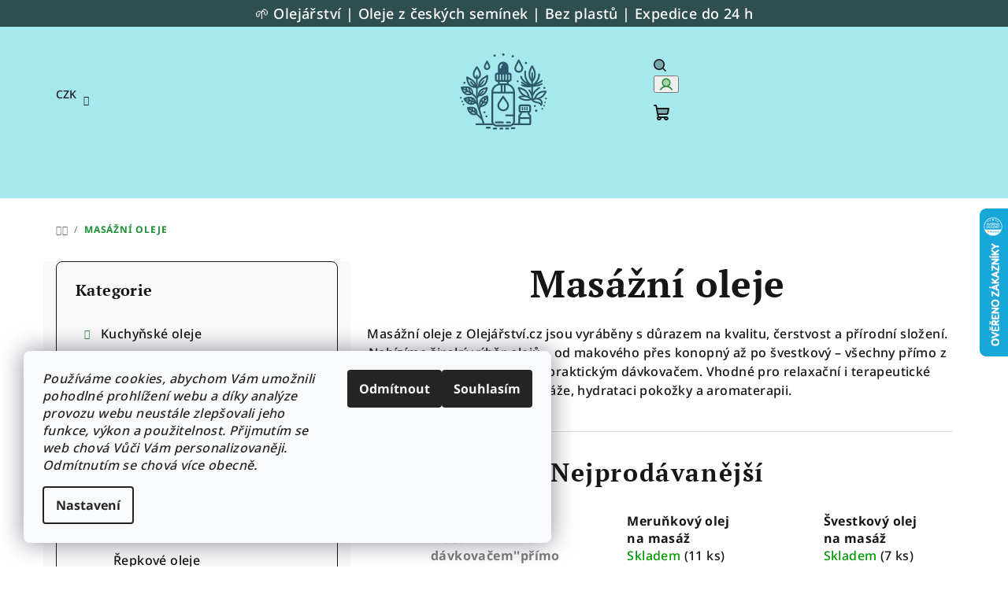

--- FILE ---
content_type: text/html; charset=utf-8
request_url: https://www.olejarstvi.cz/kategorie/masaznioleje/
body_size: 29415
content:
        <!doctype html><html lang="cs" dir="ltr" class="header-background-light external-fonts-loaded"><head><meta charset="utf-8" /><meta name="viewport" content="width=device-width,initial-scale=1" /><title>Masážní oleje přímo od výrobce – přírodní péče o tělo | Olejářství.cz</title><link rel="preconnect" href="https://cdn.myshoptet.com" /><link rel="dns-prefetch" href="https://cdn.myshoptet.com" /><link rel="preload" href="https://cdn.myshoptet.com/prj/dist/master/cms/libs/jquery/jquery-1.11.3.min.js" as="script" /><link href="https://cdn.myshoptet.com/prj/dist/master/cms/templates/frontend_templates/shared/css/font-face/noto-sans.css" rel="stylesheet"><link href="https://cdn.myshoptet.com/prj/dist/master/cms/templates/frontend_templates/shared/css/font-face/pt-serif.css" rel="stylesheet"><link href="https://cdn.myshoptet.com/prj/dist/master/shop/dist/font-shoptet-14.css.d90e56d0dd782c13aabd.css" rel="stylesheet"><script>
dataLayer = [];
dataLayer.push({'shoptet' : {
    "pageId": 820,
    "pageType": "category",
    "currency": "CZK",
    "currencyInfo": {
        "decimalSeparator": ",",
        "exchangeRate": 1,
        "priceDecimalPlaces": 2,
        "symbol": "K\u010d",
        "symbolLeft": 0,
        "thousandSeparator": " "
    },
    "language": "cs",
    "projectId": 73714,
    "category": {
        "guid": "9a64d466-1397-11ee-a47b-364f8c6fa34d",
        "path": "Mas\u00e1\u017en\u00ed oleje",
        "parentCategoryGuid": null
    },
    "cartInfo": {
        "id": null,
        "freeShipping": false,
        "freeShippingFrom": 1200,
        "leftToFreeGift": {
            "formattedPrice": "1 200 K\u010d",
            "priceLeft": 1200
        },
        "freeGift": false,
        "leftToFreeShipping": {
            "priceLeft": 1200,
            "dependOnRegion": 0,
            "formattedPrice": "1 200 K\u010d"
        },
        "discountCoupon": [],
        "getNoBillingShippingPrice": {
            "withoutVat": 0,
            "vat": 0,
            "withVat": 0
        },
        "cartItems": [],
        "taxMode": "ORDINARY"
    },
    "cart": [],
    "customer": {
        "priceRatio": 1,
        "priceListId": 1,
        "groupId": null,
        "registered": false,
        "mainAccount": false
    }
}});
dataLayer.push({'cookie_consent' : {
    "marketing": "denied",
    "analytics": "denied"
}});
document.addEventListener('DOMContentLoaded', function() {
    shoptet.consent.onAccept(function(agreements) {
        if (agreements.length == 0) {
            return;
        }
        dataLayer.push({
            'cookie_consent' : {
                'marketing' : (agreements.includes(shoptet.config.cookiesConsentOptPersonalisation)
                    ? 'granted' : 'denied'),
                'analytics': (agreements.includes(shoptet.config.cookiesConsentOptAnalytics)
                    ? 'granted' : 'denied')
            },
            'event': 'cookie_consent'
        });
    });
});
</script>
<meta property="og:type" content="website"><meta property="og:site_name" content="olejarstvi.cz"><meta property="og:url" content="https://www.olejarstvi.cz/kategorie/masaznioleje/"><meta property="og:title" content="Masážní oleje přímo od výrobce – přírodní péče o tělo | Olejářství.cz"><meta name="author" content="Olejářství"><meta name="web_author" content="Shoptet.cz"><meta name="dcterms.rightsHolder" content="www.olejarstvi.cz"><meta name="robots" content="index,follow"><meta property="og:image" content="https://cdn.myshoptet.com/usr/www.olejarstvi.cz/user/front_images/ogImage/hp.jpg?t=1768402741"><meta property="og:description" content="Objevte kvalitní masážní oleje přímo od českého výrobce – makový, konopný, mandlový, meruňkový a další. Čerstvě lisované, balení bez plastů, s dávkovačem."><meta name="description" content="Objevte kvalitní masážní oleje přímo od českého výrobce – makový, konopný, mandlový, meruňkový a další. Čerstvě lisované, balení bez plastů, s dávkovačem."><meta name="google-site-verification" content="529467749"><style>:root {--color-primary: #a5e9ee;--color-primary-h: 184;--color-primary-s: 68%;--color-primary-l: 79%;--color-primary-hover: #f9b90b;--color-primary-hover-h: 44;--color-primary-hover-s: 95%;--color-primary-hover-l: 51%;--color-secondary: #1a8e31;--color-secondary-h: 132;--color-secondary-s: 69%;--color-secondary-l: 33%;--color-secondary-hover: #7999D9;--color-secondary-hover-h: 220;--color-secondary-hover-s: 56%;--color-secondary-hover-l: 66%;--color-tertiary: #F9F9F9;--color-tertiary-h: 0;--color-tertiary-s: 0%;--color-tertiary-l: 98%;--color-tertiary-hover: #161616;--color-tertiary-hover-h: 0;--color-tertiary-hover-s: 0%;--color-tertiary-hover-l: 9%;--color-header-background: #FFFFFF;--template-font: "Noto Sans";--template-headings-font: "PT Serif";--header-background-url: none;--cookies-notice-background: #F8FAFB;--cookies-notice-color: #252525;--cookies-notice-button-hover: #27263f;--cookies-notice-link-hover: #3b3a5f;--templates-update-management-preview-mode-content: "Náhled aktualizací šablony je aktivní pro váš prohlížeč."}</style>
    
    <link href="https://cdn.myshoptet.com/prj/dist/master/shop/dist/main-14.less.9408774177b75b58fbb0.css" rel="stylesheet" />
                <link href="https://cdn.myshoptet.com/prj/dist/master/shop/dist/mobile-header-v1-14.less.c4f3335c797d6ea362d4.css" rel="stylesheet" />
    
    <script>var shoptet = shoptet || {};</script>
    <script src="https://cdn.myshoptet.com/prj/dist/master/shop/dist/main-3g-header.js.05f199e7fd2450312de2.js"></script>
<!-- User include --><!-- api 1694(1278) html code header -->
<script type="text/javascript" src="https://app.dekovacka.cz/thankyou.js" async defer></script>
<!-- api 2586(2087) html code header -->
<link rel="stylesheet" href="https://cdn.myshoptet.com/usr/api2.dklab.cz/user/documents/_doplnky/stavObjednavky/73714/6/73714_6.css" type="text/css" /><style>
        :root {
            --dklab-stav-objednavky-fs: 16px;
            --dklab-stav-objednavky-fs-smaller: 90%;  
        }
        </style>
<!-- service 619(267) html code header -->
<link href="https://cdn.myshoptet.com/usr/fvstudio.myshoptet.com/user/documents/addons/cartupsell.min.css?24.11.1" rel="stylesheet">
<!-- service 1228(847) html code header -->
<link 
rel="stylesheet" 
href="https://cdn.myshoptet.com/usr/dmartini.myshoptet.com/user/documents/upload/dmartini/shop_rating/shop_rating.min.css?140"
data-author="Dominik Martini" 
data-author-web="dmartini.cz">
<!-- service 1359(974) html code header -->
<link href="https://cdn.myshoptet.com/usr/sazimecesko.myshoptet.com/user/documents/planetwe/common.min.css?v=1.19" rel="stylesheet" />
<link href="https://cdn.myshoptet.com/usr/sazimecesko.myshoptet.com/user/documents/planetwe/Samba.min.css" rel="stylesheet" />

<!--
<link href="https://sazimecesko.myshoptet.com/user/documents/planetwe/common.css?v=1.24" rel="stylesheet" />
<link href="https://sazimecesko.myshoptet.com/user/documents/planetwe/Samba.css" rel="stylesheet" />
-->
<!-- service 1462(1076) html code header -->
<link rel="stylesheet" href="https://cdn.myshoptet.com/usr/webotvurci.myshoptet.com/user/documents/plugin-product-interconnection/css/all.min.css?v=27"> 
<!-- service 1673(1258) html code header -->
<link 
rel="stylesheet" 
href="https://cdn.myshoptet.com/usr/dmartini.myshoptet.com/user/documents/upload/dmartini/product_rating/product_rating.min.css?90"
data-author="Dominik Martini" 
data-author-web="dmartini.cz">
<!-- service 708(354) html code header -->
<link href="https://cdn.myshoptet.com/usr/302565.myshoptet.com/user/documents/assets/gifts/fv-studio-app-gifts.css?25.4.29" rel="stylesheet">
<link href="https://cdn.myshoptet.com/usr/302565.myshoptet.com/user/documents/assets/gifts/fv-studio-app-gifts.Samba.css?25.4.29" rel="stylesheet">

<style>
.ordering-process.id--9 [id~=free-gift-wrapper] ul li:hover,
.ordering-process.id--9 [class~=free-gifts-wrapper] ul li:hover,
.content-window.cart-window [class~=free-gifts-wrapper] ul li:hover {
    border-color: #a5e9ee;
}

.ordering-process.id--9 [id~=free-gift-wrapper] ul li:not(.hidden-colorbox-visible),
.ordering-process.id--9 [class~=free-gifts-wrapper] ul li.active,
.content-window.cart-window [class~=free-gifts-wrapper] ul li.active {
    border-color: #a5e9ee;
    border-width: 2px;
}

.fvstudio-delivery-info-single-gift {
border-color: #a5e9ee;
}

</style>
<!-- service 1108(732) html code header -->
<style>
.faq-item label::before{display: none !important;}
.faq-item label + div{display: none;}
.faq-item input:checked + label + div{display: block;padding: 0 20px;}
.faq-item{border: 1px solid #dadada;margin-bottom: 12px;}
.faq-item label{margin: 0 !important;cursor: pointer;padding: 16px 52px 16px 20px !important;width: 100%;color: #222 !important;background-color: #fff;font-size: 20px;position: relative !important;display: inline-block;}
.faq-item:hover{box-shadow: 0 0 10px rgba(0,0,0,0.1);}
.faq-item label::after{content: "\e911" !important;font-family: shoptet !important;right: 20px;position: absolute !important;line-height: 1 !important;font-size: 14px !important;top: 50% !important;margin-top: -8px;-webkit-transform: rotate(180deg) !important;transform: rotate(180deg) !important;background: none !important;color: #222 !important;left: auto !important;}
.faq-item input:checked + label::after{-webkit-transform: rotate(0deg) !important;transform: rotate(0deg) !important;}
.faq-item:not(.not-last){margin-bottom: 12px;}
.faq-item input{display: none;}

body.template-04 .faq-item label::after {content: "\e620" !important;}
</style>
<!-- service 1714(1298) html code header -->
<link 
rel="stylesheet" 
href="https://cdn.myshoptet.com/usr/dmartini.myshoptet.com/user/documents/upload/dmartini/blog_products/blog_products.min.css?160"
data-author="Dominik Martini" 
data-author-web="dmartini.cz">
<!-- project html code header -->
<meta name="p:domain_verify" content="c73c01e8f66bf23ae2c559e74810292c"/>
<script type="text/javascript">
    (function(c,l,a,r,i,t,y){
        c[a]=c[a]||function(){(c[a].q=c[a].q||[]).push(arguments)};
        t=l.createElement(r);t.async=1;t.src="https://www.clarity.ms/tag/"+i;
        y=l.getElementsByTagName(r)[0];y.parentNode.insertBefore(t,y);
    })(window, document, "clarity", "script", "rrm5dw08ob");
</script>
<script>
        (function (w,d,s,o,f,js,fjs) {
            w['ecm-widget']=o;w[o] = w[o] || function () { (w[o].q = w[o].q || []).push(arguments) };
            js = d.createElement(s), fjs = d.getElementsByTagName(s)[0];
            js.id = '14-6094cedc595ae47c2d7e76e9362bf8d4'; js.dataset.a = 'olejarstvi'; js.src = f; js.async = 1; fjs.parentNode.insertBefore(js, fjs);
        }(window, document, 'script', 'ecmwidget', 'https://d70shl7vidtft.cloudfront.net/widget.js'));
    </script>

<style data-addon="Hodnocení produktů+" data-author="Dominik Martini">
    .type-detail #content #ratingTab .votes-wrap .vote-wrap:not(.admin-response .vote-wrap) {
      background-color: #dadada !important;
      border: 0px solid #dadada !important;
      border-radius: 8px !important;
    }
    #ratingTab .loadMore__button {
      background-color: #cb2d3e !important;
      color: #ffffff !important;
      border-radius: 8px !important;
    }
    #ratingTab .loadMore__button:hover {
      background-color: #666666 !important;
      color: #ffffff !important;
    }
    .stars .star.is-active:hover, .stars .star.star-half:before, .stars .star.star-on:before, .icon-starHalf-before, .icon-starOn-before, .product-ratings .icon-starOff-before:hover, .product-ratings .star-off:hover, .star.star-half, .star.star-on, .rate-average,
    .tursky-apollo .rate-wrapper.unveil-wrapper .rate-list .stars span.star-off::before {
        color: #ECB911 !important;
    }
</style>
<script>
        (function (w,d,s,o,f,js,fjs) {
            w['ecm-widget']=o;w[o] = w[o] || function () { (w[o].q = w[o].q || []).push(arguments) };
            js = d.createElement(s), fjs = d.getElementsByTagName(s)[0];
            js.id = '16-008646c414ce6adc8637fedebcbf087a'; js.dataset.a = 'olejarstvi'; js.src = f; js.async = 1; fjs.parentNode.insertBefore(js, fjs);
        }(window, document, 'script', 'ecmwidget', 'https://d70shl7vidtft.cloudfront.net/widget.js'));
    </script>
  <div class="custom-header-text" style="text-align:center; font-size:18px; color:#ffffff; background-color:#2F4F4F; padding:5px;">
  🌱 Olejářství | Oleje z českých semínek | Bez plastů | Expedice do 24 h
</div>
<script type="application/ld+json">
{
  "@context": "https://schema.org",
  "@type": "Organization",
  "name": "Olejářství.cz",
  "url": "https://www.olejarstvi.cz",
  "logo": "https://www.olejarstvi.cz/logo.png",
  "contactPoint": {
    "@type": "ContactPoint",
    "telephone": "+420123456789",
    "contactType": "customer service",
    "areaServed": "CZ",
    "availableLanguage": "cs"
  },
  "aggregateRating": {
    "@type": "AggregateRating",
    "ratingValue": "4.8",
    "reviewCount": "256"
  }
}
</script>

<script defer charset="utf-8" src="//app.notifikuj.cz/js/notifikuj.min.js?id=c6340b85-9cad-4d02-a9da-674aefd626ef"></script>
<!-- /User include --><link rel="shortcut icon" href="/favicon.ico" type="image/x-icon" /><link rel="canonical" href="https://www.olejarstvi.cz/kategorie/masaznioleje/" />    <script>
        var _hwq = _hwq || [];
        _hwq.push(['setKey', '16A5CADBFEAC10961818CFD074491CA8']);
        _hwq.push(['setTopPos', '200']);
        _hwq.push(['showWidget', '22']);
        (function() {
            var ho = document.createElement('script');
            ho.src = 'https://cz.im9.cz/direct/i/gjs.php?n=wdgt&sak=16A5CADBFEAC10961818CFD074491CA8';
            var s = document.getElementsByTagName('script')[0]; s.parentNode.insertBefore(ho, s);
        })();
    </script>
<style>/* custom background */@media (min-width: 992px) {body {background-color: #ffffff ;background-position: top center;background-repeat: no-repeat;background-attachment: scroll;}}</style>    <!-- Global site tag (gtag.js) - Google Analytics -->
    <script async src="https://www.googletagmanager.com/gtag/js?id=16824799266"></script>
    <script>
        
        window.dataLayer = window.dataLayer || [];
        function gtag(){dataLayer.push(arguments);}
        

                    console.debug('default consent data');

            gtag('consent', 'default', {"ad_storage":"denied","analytics_storage":"denied","ad_user_data":"denied","ad_personalization":"denied","wait_for_update":500});
            dataLayer.push({
                'event': 'default_consent'
            });
        
        gtag('js', new Date());

        
                gtag('config', 'G-KPF23VVZ6Z', {"groups":"GA4","send_page_view":false,"content_group":"category","currency":"CZK","page_language":"cs"});
        
                gtag('config', 'AW-936144433', {"allow_enhanced_conversions":true});
        
                gtag('config', 'AW-16824799266', {"allow_enhanced_conversions":true});
        
        
        
        
                    gtag('event', 'page_view', {"send_to":"GA4","page_language":"cs","content_group":"category","currency":"CZK"});
        
        
        
        
        
        
        
        
        
        
        
        
        
        document.addEventListener('DOMContentLoaded', function() {
            if (typeof shoptet.tracking !== 'undefined') {
                for (var id in shoptet.tracking.bannersList) {
                    gtag('event', 'view_promotion', {
                        "send_to": "UA",
                        "promotions": [
                            {
                                "id": shoptet.tracking.bannersList[id].id,
                                "name": shoptet.tracking.bannersList[id].name,
                                "position": shoptet.tracking.bannersList[id].position
                            }
                        ]
                    });
                }
            }

            shoptet.consent.onAccept(function(agreements) {
                if (agreements.length !== 0) {
                    console.debug('gtag consent accept');
                    var gtagConsentPayload =  {
                        'ad_storage': agreements.includes(shoptet.config.cookiesConsentOptPersonalisation)
                            ? 'granted' : 'denied',
                        'analytics_storage': agreements.includes(shoptet.config.cookiesConsentOptAnalytics)
                            ? 'granted' : 'denied',
                                                                                                'ad_user_data': agreements.includes(shoptet.config.cookiesConsentOptPersonalisation)
                            ? 'granted' : 'denied',
                        'ad_personalization': agreements.includes(shoptet.config.cookiesConsentOptPersonalisation)
                            ? 'granted' : 'denied',
                        };
                    console.debug('update consent data', gtagConsentPayload);
                    gtag('consent', 'update', gtagConsentPayload);
                    dataLayer.push(
                        { 'event': 'update_consent' }
                    );
                }
            });
        });
    </script>
</head><body class="desktop id-820 in-masaznioleje template-14 type-category multiple-columns-body columns-1 smart-labels-active ums_forms_redesign--off ums_a11y_category_page--on ums_discussion_rating_forms--off ums_flags_display_unification--on ums_a11y_login--on mobile-header-version-1"><noscript>
    <style>
        #header {
            padding-top: 0;
            position: relative !important;
            top: 0;
        }
        .header-navigation {
            position: relative !important;
        }
        .overall-wrapper {
            margin: 0 !important;
        }
        body:not(.ready) {
            visibility: visible !important;
        }
    </style>
    <div class="no-javascript">
        <div class="no-javascript__title">Musíte změnit nastavení vašeho prohlížeče</div>
        <div class="no-javascript__text">Podívejte se na: <a href="https://www.google.com/support/bin/answer.py?answer=23852">Jak povolit JavaScript ve vašem prohlížeči</a>.</div>
        <div class="no-javascript__text">Pokud používáte software na blokování reklam, může být nutné povolit JavaScript z této stránky.</div>
        <div class="no-javascript__text">Děkujeme.</div>
    </div>
</noscript>

        <div id="fb-root"></div>
        <script>
            window.fbAsyncInit = function() {
                FB.init({
//                    appId            : 'your-app-id',
                    autoLogAppEvents : true,
                    xfbml            : true,
                    version          : 'v19.0'
                });
            };
        </script>
        <script async defer crossorigin="anonymous" src="https://connect.facebook.net/cs_CZ/sdk.js"></script>    <div class="siteCookies siteCookies--left siteCookies--light js-siteCookies" role="dialog" data-testid="cookiesPopup" data-nosnippet>
        <div class="siteCookies__form">
            <div class="siteCookies__content">
                <div class="siteCookies__text">
                    <em>Používáme cookies, abychom Vám umožnili pohodlné prohlížení webu a díky analýze provozu webu neustále zlepšovali jeho funkce, výkon a použitelnost. Přijmutím se web chová Vůči Vám personalizovaněji. Odmítnutím se chová více obecně.</em>
                </div>
                <p class="siteCookies__links">
                    <button class="siteCookies__link js-cookies-settings" aria-label="Nastavení cookies" data-testid="cookiesSettings">Nastavení</button>
                </p>
            </div>
            <div class="siteCookies__buttonWrap">
                                    <button class="siteCookies__button js-cookiesConsentSubmit" value="reject" aria-label="Odmítnout cookies" data-testid="buttonCookiesReject">Odmítnout</button>
                                <button class="siteCookies__button js-cookiesConsentSubmit" value="all" aria-label="Přijmout cookies" data-testid="buttonCookiesAccept">Souhlasím</button>
            </div>
        </div>
        <script>
            document.addEventListener("DOMContentLoaded", () => {
                const siteCookies = document.querySelector('.js-siteCookies');
                document.addEventListener("scroll", shoptet.common.throttle(() => {
                    const st = document.documentElement.scrollTop;
                    if (st > 1) {
                        siteCookies.classList.add('siteCookies--scrolled');
                    } else {
                        siteCookies.classList.remove('siteCookies--scrolled');
                    }
                }, 100));
            });
        </script>
    </div>
<a href="#content" class="skip-link sr-only">Přejít na obsah</a><div class="overall-wrapper"><header id="header">
        <div class="header-top">
            <div class="container navigation-wrapper header-top-wrapper">
                <div class="navigation-tools">
                        <div class="dropdown">
        <span>Ceny v:</span>
        <button id="topNavigationDropdown" type="button" data-toggle="dropdown" aria-haspopup="true" aria-expanded="false">
            CZK
            <span class="caret"></span>
        </button>
        <ul class="dropdown-menu" aria-labelledby="topNavigationDropdown"><li><a href="/action/Currency/changeCurrency/?currencyCode=CZK" rel="nofollow">CZK</a></li><li><a href="/action/Currency/changeCurrency/?currencyCode=EUR" rel="nofollow">EUR</a></li></ul>
    </div>
                </div>
                <div class="site-name"><a href="/" data-testid="linkWebsiteLogo"><img src="https://cdn.myshoptet.com/usr/www.olejarstvi.cz/user/logos/logo_280x140_tr.png" alt="Olejářství" fetchpriority="low" /></a></div>                <div class="navigation-buttons">
                    <a href="#" class="toggle-window" data-target="search" data-testid="linkSearchIcon"><i class="icon-search"></i><span class="sr-only">Hledat</span></a>
                                                                                                                                            <button class="top-nav-button top-nav-button-login toggle-window" type="button" data-target="login" aria-haspopup="dialog" aria-expanded="false" aria-controls="login" data-testid="signin">
                                        <i class="icon-login"></i><span class="sr-only">Přihlášení</span>
                                    </button>
                                                                                                                                
    <a href="/kosik/" class="btn btn-icon toggle-window cart-count" data-target="cart" data-testid="headerCart" rel="nofollow" aria-haspopup="dialog" aria-expanded="false" aria-controls="cart-widget">
        <span class="icon-cart"></span>
                <span class="sr-only">Nákupní košík</span>
        
    
            </a>
                    <a href="#" class="toggle-window" data-target="navigation" data-testid="hamburgerMenu"></a>
                </div>
                <div class="user-action">
                                            <div class="user-action-in">
            <div id="login" class="user-action-login popup-widget login-widget" role="dialog" aria-labelledby="loginHeading">
        <div class="popup-widget-inner">
                            <h2 id="loginHeading">Přihlášení k vašemu účtu</h2><div id="customerLogin"><form action="/action/Customer/Login/" method="post" id="formLoginIncluded" class="csrf-enabled formLogin" data-testid="formLogin"><input type="hidden" name="referer" value="" /><div class="form-group"><div class="input-wrapper email js-validated-element-wrapper no-label"><input type="email" name="email" class="form-control" autofocus placeholder="E-mailová adresa (např. jan@novak.cz)" data-testid="inputEmail" autocomplete="email" required /></div></div><div class="form-group"><div class="input-wrapper password js-validated-element-wrapper no-label"><input type="password" name="password" class="form-control" placeholder="Heslo" data-testid="inputPassword" autocomplete="current-password" required /><span class="no-display">Nemůžete vyplnit toto pole</span><input type="text" name="surname" value="" class="no-display" /></div></div><div class="form-group"><div class="login-wrapper"><button type="submit" class="btn btn-secondary btn-text btn-login" data-testid="buttonSubmit">Přihlásit se</button><div class="password-helper"><a href="/registrace/" data-testid="signup" rel="nofollow">Nová registrace</a><a href="/klient/zapomenute-heslo/" rel="nofollow">Zapomenuté heslo</a></div></div></div><div class="social-login-buttons"><div class="social-login-buttons-divider"><span>nebo</span></div><div class="form-group"><a href="/action/Social/login/?provider=Facebook" class="login-btn facebook" rel="nofollow"><span class="login-facebook-icon"><i class="icon-facebook-square"></i></span><strong>Přihlásit se přes Facebook</strong></a></div><div class="form-group"><a href="/action/Social/login/?provider=Google" class="login-btn google" rel="nofollow"><span class="login-google-icon"></span><strong>Přihlásit se přes Google</strong></a></div><div class="form-group"><a href="/action/Social/login/?provider=Seznam" class="login-btn seznam" rel="nofollow"><span class="login-seznam-icon"></span><strong>Přihlásit se přes Seznam</strong></a></div></div></form>
</div>                    </div>
    </div>

        <div id="cart-widget" class="user-action-cart popup-widget cart-widget loader-wrapper" data-testid="popupCartWidget" role="dialog" aria-hidden="true">
        <div class="popup-widget-inner cart-widget-inner place-cart-here">
            <div class="loader-overlay">
                <div class="loader"></div>
            </div>
        </div>
    </div>

        <div class="user-action-search popup-widget search-widget search stay-open" itemscope itemtype="https://schema.org/WebSite" data-testid="searchWidget">
        <span href="#" class="search-widget-close toggle-window" data-target="search" data-testid="linkSearchIcon"></span>
        <meta itemprop="headline" content="Masážní oleje"/><meta itemprop="url" content="https://www.olejarstvi.cz"/><meta itemprop="text" content="Objevte kvalitní masážní oleje přímo od českého výrobce – makový, konopný, mandlový, meruňkový a další. Čerstvě lisované, balení bez plastů, s dávkovačem."/>        <form action="/action/ProductSearch/prepareString/" method="post"
    id="formSearchForm" class="search-form compact-form js-search-main"
    itemprop="potentialAction" itemscope itemtype="https://schema.org/SearchAction" data-testid="searchForm">
    <fieldset>
        <meta itemprop="target"
            content="https://www.olejarstvi.cz/vyhledavani/?string={string}"/>
        <input type="hidden" name="language" value="cs"/>
        
    <span class="search-form-input-group">
        
    <span class="search-input-icon" aria-hidden="true"></span>

<input
    type="search"
    name="string"
        class="query-input form-control search-input js-search-input"
    placeholder="Napište, co hledáte"
    autocomplete="off"
    required
    itemprop="query-input"
    aria-label="Vyhledávání"
    data-testid="searchInput"
>
        <button type="submit" class="btn btn-default search-button" data-testid="searchBtn">Hledat</button>
    </span>

    </fieldset>
</form>
    </div>
</div>
                                    </div>
            </div>
        </div>
        <div class="header-bottom">
            <div class="navigation-wrapper header-bottom-wrapper">
                <nav id="navigation" aria-label="Hlavní menu" data-collapsible="true"><div class="navigation-in menu"><ul class="menu-level-1" role="menubar" data-testid="headerMenuItems"><li class="menu-item-795 ext" role="none"><a href="/kategorie/kuchynskeoleje/" data-testid="headerMenuItem" role="menuitem" aria-haspopup="true" aria-expanded="false"><b>Kuchyňské oleje</b><span class="submenu-arrow"></span></a><ul class="menu-level-2" aria-label="Kuchyňské oleje" tabindex="-1" role="menu"><li class="menu-item-859" role="none"><a href="/kategorie/lnene-oleje/" class="menu-image" data-testid="headerMenuItem" tabindex="-1" aria-hidden="true"><img src="data:image/svg+xml,%3Csvg%20width%3D%22140%22%20height%3D%22100%22%20xmlns%3D%22http%3A%2F%2Fwww.w3.org%2F2000%2Fsvg%22%3E%3C%2Fsvg%3E" alt="" aria-hidden="true" width="140" height="100"  data-src="https://cdn.myshoptet.com/usr/www.olejarstvi.cz/user/categories/thumb/ln__n___ikona.png" fetchpriority="low" /></a><div><a href="/kategorie/lnene-oleje/" data-testid="headerMenuItem" role="menuitem"><span>Lněné oleje</span></a>
                        </div></li><li class="menu-item-862" role="none"><a href="/kategorie/dynove-oleje/" class="menu-image" data-testid="headerMenuItem" tabindex="-1" aria-hidden="true"><img src="data:image/svg+xml,%3Csvg%20width%3D%22140%22%20height%3D%22100%22%20xmlns%3D%22http%3A%2F%2Fwww.w3.org%2F2000%2Fsvg%22%3E%3C%2Fsvg%3E" alt="" aria-hidden="true" width="140" height="100"  data-src="https://cdn.myshoptet.com/usr/www.olejarstvi.cz/user/categories/thumb/d____ov___ikona.png" fetchpriority="low" /></a><div><a href="/kategorie/dynove-oleje/" data-testid="headerMenuItem" role="menuitem"><span>Dýňové oleje</span></a>
                        </div></li><li class="menu-item-865" role="none"><a href="/kategorie/makove-oleje/" class="menu-image" data-testid="headerMenuItem" tabindex="-1" aria-hidden="true"><img src="data:image/svg+xml,%3Csvg%20width%3D%22140%22%20height%3D%22100%22%20xmlns%3D%22http%3A%2F%2Fwww.w3.org%2F2000%2Fsvg%22%3E%3C%2Fsvg%3E" alt="" aria-hidden="true" width="140" height="100"  data-src="https://cdn.myshoptet.com/usr/www.olejarstvi.cz/user/categories/thumb/makov___ikona.png" fetchpriority="low" /></a><div><a href="/kategorie/makove-oleje/" data-testid="headerMenuItem" role="menuitem"><span>Makové oleje</span></a>
                        </div></li><li class="menu-item-868" role="none"><a href="/kategorie/ostropestrecove-oleje/" class="menu-image" data-testid="headerMenuItem" tabindex="-1" aria-hidden="true"><img src="data:image/svg+xml,%3Csvg%20width%3D%22140%22%20height%3D%22100%22%20xmlns%3D%22http%3A%2F%2Fwww.w3.org%2F2000%2Fsvg%22%3E%3C%2Fsvg%3E" alt="" aria-hidden="true" width="140" height="100"  data-src="https://cdn.myshoptet.com/usr/www.olejarstvi.cz/user/categories/thumb/ostropest__ecov___ikona_transparent.png" fetchpriority="low" /></a><div><a href="/kategorie/ostropestrecove-oleje/" data-testid="headerMenuItem" role="menuitem"><span>Ostropestřec Gold</span></a>
                        </div></li><li class="menu-item-880" role="none"><a href="/kategorie/konopne-oleje/" class="menu-image" data-testid="headerMenuItem" tabindex="-1" aria-hidden="true"><img src="data:image/svg+xml,%3Csvg%20width%3D%22140%22%20height%3D%22100%22%20xmlns%3D%22http%3A%2F%2Fwww.w3.org%2F2000%2Fsvg%22%3E%3C%2Fsvg%3E" alt="" aria-hidden="true" width="140" height="100"  data-src="https://cdn.myshoptet.com/usr/www.olejarstvi.cz/user/categories/thumb/konopn___kona_tansparent.png" fetchpriority="low" /></a><div><a href="/kategorie/konopne-oleje/" data-testid="headerMenuItem" role="menuitem"><span>Konopné oleje</span></a>
                        </div></li><li class="menu-item-874" role="none"><a href="/kategorie/slunecnicove-oleje/" class="menu-image" data-testid="headerMenuItem" tabindex="-1" aria-hidden="true"><img src="data:image/svg+xml,%3Csvg%20width%3D%22140%22%20height%3D%22100%22%20xmlns%3D%22http%3A%2F%2Fwww.w3.org%2F2000%2Fsvg%22%3E%3C%2Fsvg%3E" alt="" aria-hidden="true" width="140" height="100"  data-src="https://cdn.myshoptet.com/usr/www.olejarstvi.cz/user/categories/thumb/slune__nicov___ikona.png" fetchpriority="low" /></a><div><a href="/kategorie/slunecnicove-oleje/" data-testid="headerMenuItem" role="menuitem"><span>Slunečnicové oleje</span></a>
                        </div></li><li class="menu-item-871" role="none"><a href="/kategorie/repkove-oleje/" class="menu-image" data-testid="headerMenuItem" tabindex="-1" aria-hidden="true"><img src="data:image/svg+xml,%3Csvg%20width%3D%22140%22%20height%3D%22100%22%20xmlns%3D%22http%3A%2F%2Fwww.w3.org%2F2000%2Fsvg%22%3E%3C%2Fsvg%3E" alt="" aria-hidden="true" width="140" height="100"  data-src="https://cdn.myshoptet.com/usr/www.olejarstvi.cz/user/categories/thumb/__epkov___ikona.png" fetchpriority="low" /></a><div><a href="/kategorie/repkove-oleje/" data-testid="headerMenuItem" role="menuitem"><span>Řepkové oleje</span></a>
                        </div></li><li class="menu-item-843" role="none"><a href="/kategorie/top-oleje/" class="menu-image" data-testid="headerMenuItem" tabindex="-1" aria-hidden="true"><img src="data:image/svg+xml,%3Csvg%20width%3D%22140%22%20height%3D%22100%22%20xmlns%3D%22http%3A%2F%2Fwww.w3.org%2F2000%2Fsvg%22%3E%3C%2Fsvg%3E" alt="" aria-hidden="true" width="140" height="100"  data-src="https://cdn.myshoptet.com/usr/www.olejarstvi.cz/user/categories/thumb/ikona_pro_top_oleje.png" fetchpriority="low" /></a><div><a href="/kategorie/top-oleje/" data-testid="headerMenuItem" role="menuitem"><span>Top oleje</span></a>
                        </div></li><li class="menu-item-913" role="none"><a href="/kategorie/olejove-sady-pro-vnitrni-ocistu-a-vyzivu/" class="menu-image" data-testid="headerMenuItem" tabindex="-1" aria-hidden="true"><img src="data:image/svg+xml,%3Csvg%20width%3D%22140%22%20height%3D%22100%22%20xmlns%3D%22http%3A%2F%2Fwww.w3.org%2F2000%2Fsvg%22%3E%3C%2Fsvg%3E" alt="" aria-hidden="true" width="140" height="100"  data-src="https://cdn.myshoptet.com/usr/www.olejarstvi.cz/user/categories/thumb/detox_sady_olej_mouka.png" fetchpriority="low" /></a><div><a href="/kategorie/olejove-sady-pro-vnitrni-ocistu-a-vyzivu/" data-testid="headerMenuItem" role="menuitem"><span>Detox sady</span></a>
                        </div></li></ul></li>
<li class="menu-item-829 ext" role="none"><a href="/kategorie/esencialnioleje/" data-testid="headerMenuItem" role="menuitem" aria-haspopup="true" aria-expanded="false"><b>Esenciální oleje</b><span class="submenu-arrow"></span></a><ul class="menu-level-2" aria-label="Esenciální oleje" tabindex="-1" role="menu"><li class="menu-item-939" role="none"><a href="/kategorie/esencialni-oleje-z-kvetu/" class="menu-image" data-testid="headerMenuItem" tabindex="-1" aria-hidden="true"><img src="data:image/svg+xml,%3Csvg%20width%3D%22140%22%20height%3D%22100%22%20xmlns%3D%22http%3A%2F%2Fwww.w3.org%2F2000%2Fsvg%22%3E%3C%2Fsvg%3E" alt="" aria-hidden="true" width="140" height="100"  data-src="https://cdn.myshoptet.com/usr/www.olejarstvi.cz/user/categories/thumb/kv__ty.jpg" fetchpriority="low" /></a><div><a href="/kategorie/esencialni-oleje-z-kvetu/" data-testid="headerMenuItem" role="menuitem"><span>Květové</span></a>
                        </div></li><li class="menu-item-942" role="none"><a href="/kategorie/esencialni-oleje-z-listu/" class="menu-image" data-testid="headerMenuItem" tabindex="-1" aria-hidden="true"><img src="data:image/svg+xml,%3Csvg%20width%3D%22140%22%20height%3D%22100%22%20xmlns%3D%22http%3A%2F%2Fwww.w3.org%2F2000%2Fsvg%22%3E%3C%2Fsvg%3E" alt="" aria-hidden="true" width="140" height="100"  data-src="https://cdn.myshoptet.com/usr/www.olejarstvi.cz/user/categories/thumb/listy.jpg" fetchpriority="low" /></a><div><a href="/kategorie/esencialni-oleje-z-listu/" data-testid="headerMenuItem" role="menuitem"><span>Listové</span></a>
                        </div></li><li class="menu-item-945" role="none"><a href="/kategorie/esencialni-oleje-z-jehlicnanu/" class="menu-image" data-testid="headerMenuItem" tabindex="-1" aria-hidden="true"><img src="data:image/svg+xml,%3Csvg%20width%3D%22140%22%20height%3D%22100%22%20xmlns%3D%22http%3A%2F%2Fwww.w3.org%2F2000%2Fsvg%22%3E%3C%2Fsvg%3E" alt="" aria-hidden="true" width="140" height="100"  data-src="https://cdn.myshoptet.com/usr/www.olejarstvi.cz/user/categories/thumb/jehli____.jpg" fetchpriority="low" /></a><div><a href="/kategorie/esencialni-oleje-z-jehlicnanu/" data-testid="headerMenuItem" role="menuitem"><span>Jehličnaté</span></a>
                        </div></li><li class="menu-item-948" role="none"><a href="/kategorie/citrusove-esencialni-oleje/" class="menu-image" data-testid="headerMenuItem" tabindex="-1" aria-hidden="true"><img src="data:image/svg+xml,%3Csvg%20width%3D%22140%22%20height%3D%22100%22%20xmlns%3D%22http%3A%2F%2Fwww.w3.org%2F2000%2Fsvg%22%3E%3C%2Fsvg%3E" alt="" aria-hidden="true" width="140" height="100"  data-src="https://cdn.myshoptet.com/usr/www.olejarstvi.cz/user/categories/thumb/citrusy.jpg" fetchpriority="low" /></a><div><a href="/kategorie/citrusove-esencialni-oleje/" data-testid="headerMenuItem" role="menuitem"><span>Citrusové</span></a>
                        </div></li><li class="menu-item-951 has-third-level" role="none"><a href="/kategorie/esencialni-oleje-z-bylin/" class="menu-image" data-testid="headerMenuItem" tabindex="-1" aria-hidden="true"><img src="data:image/svg+xml,%3Csvg%20width%3D%22140%22%20height%3D%22100%22%20xmlns%3D%22http%3A%2F%2Fwww.w3.org%2F2000%2Fsvg%22%3E%3C%2Fsvg%3E" alt="" aria-hidden="true" width="140" height="100"  data-src="https://cdn.myshoptet.com/usr/www.olejarstvi.cz/user/categories/thumb/bylinky.jpg" fetchpriority="low" /></a><div><a href="/kategorie/esencialni-oleje-z-bylin/" data-testid="headerMenuItem" role="menuitem"><span>Bylinné</span></a>
                                                    <ul class="menu-level-3" role="menu">
                                                                    <li class="menu-item-886" role="none">
                                        <a href="/kategorie/levandulovy-olej/" data-testid="headerMenuItem" role="menuitem">
                                            Levandulový olej</a>                                    </li>
                                                            </ul>
                        </div></li></ul></li>
<li class="menu-item-820" role="none"><a href="/kategorie/masaznioleje/" class="active" data-testid="headerMenuItem" role="menuitem" aria-expanded="false"><b>Masážní oleje</b></a></li>
<li class="menu-item-822 ext" role="none"><a href="/kategorie/prirodnikosmetika/" data-testid="headerMenuItem" role="menuitem" aria-haspopup="true" aria-expanded="false"><b>Přírodní kosmetika</b><span class="submenu-arrow"></span></a><ul class="menu-level-2" aria-label="Přírodní kosmetika" tabindex="-1" role="menu"><li class="menu-item-833" role="none"><a href="/kategorie/hydrolaty-pro-svezi-prostredi/" class="menu-image" data-testid="headerMenuItem" tabindex="-1" aria-hidden="true"><img src="data:image/svg+xml,%3Csvg%20width%3D%22140%22%20height%3D%22100%22%20xmlns%3D%22http%3A%2F%2Fwww.w3.org%2F2000%2Fsvg%22%3E%3C%2Fsvg%3E" alt="" aria-hidden="true" width="140" height="100"  data-src="https://cdn.myshoptet.com/usr/www.olejarstvi.cz/user/categories/thumb/logo_hydrol__t1.jpg" fetchpriority="low" /></a><div><a href="/kategorie/hydrolaty-pro-svezi-prostredi/" data-testid="headerMenuItem" role="menuitem"><span>Vonná květová voda 🌼</span></a>
                        </div></li><li class="menu-item-780" role="none"><a href="/kategorie/tekute-kastilske-mydlo/" class="menu-image" data-testid="headerMenuItem" tabindex="-1" aria-hidden="true"><img src="data:image/svg+xml,%3Csvg%20width%3D%22140%22%20height%3D%22100%22%20xmlns%3D%22http%3A%2F%2Fwww.w3.org%2F2000%2Fsvg%22%3E%3C%2Fsvg%3E" alt="" aria-hidden="true" width="140" height="100"  data-src="https://cdn.myshoptet.com/usr/www.olejarstvi.cz/user/categories/thumb/p____rodn___tekut___m__dlo1.jpg" fetchpriority="low" /></a><div><a href="/kategorie/tekute-kastilske-mydlo/" data-testid="headerMenuItem" role="menuitem"><span>Tekuté kastilské mýdlo</span></a>
                        </div></li><li class="menu-item-777" role="none"><a href="/kategorie/teloveoleje/" class="menu-image" data-testid="headerMenuItem" tabindex="-1" aria-hidden="true"><img src="data:image/svg+xml,%3Csvg%20width%3D%22140%22%20height%3D%22100%22%20xmlns%3D%22http%3A%2F%2Fwww.w3.org%2F2000%2Fsvg%22%3E%3C%2Fsvg%3E" alt="" aria-hidden="true" width="140" height="100"  data-src="https://cdn.myshoptet.com/usr/www.olejarstvi.cz/user/categories/thumb/logo_t__lov__ho_oleje1.jpg" fetchpriority="low" /></a><div><a href="/kategorie/teloveoleje/" data-testid="headerMenuItem" role="menuitem"><span>Tělové oleje</span></a>
                        </div></li><li class="menu-item-839" role="none"><a href="/kategorie/pletove-oleje/" class="menu-image" data-testid="headerMenuItem" tabindex="-1" aria-hidden="true"><img src="data:image/svg+xml,%3Csvg%20width%3D%22140%22%20height%3D%22100%22%20xmlns%3D%22http%3A%2F%2Fwww.w3.org%2F2000%2Fsvg%22%3E%3C%2Fsvg%3E" alt="" aria-hidden="true" width="140" height="100"  data-src="https://cdn.myshoptet.com/usr/www.olejarstvi.cz/user/categories/thumb/ple__ov___olej1.jpg" fetchpriority="low" /></a><div><a href="/kategorie/pletove-oleje/" data-testid="headerMenuItem" role="menuitem"><span>Pleťové oleje</span></a>
                        </div></li><li class="menu-item-901" role="none"><a href="/kategorie/tuha-mydla/" class="menu-image" data-testid="headerMenuItem" tabindex="-1" aria-hidden="true"><img src="data:image/svg+xml,%3Csvg%20width%3D%22140%22%20height%3D%22100%22%20xmlns%3D%22http%3A%2F%2Fwww.w3.org%2F2000%2Fsvg%22%3E%3C%2Fsvg%3E" alt="" aria-hidden="true" width="140" height="100"  data-src="https://cdn.myshoptet.com/usr/www.olejarstvi.cz/user/categories/thumb/tuh___m__dlo.png" fetchpriority="low" /></a><div><a href="/kategorie/tuha-mydla/" data-testid="headerMenuItem" role="menuitem"><span>Tuhá mýdla</span></a>
                        </div></li><li class="menu-item-924" role="none"><a href="/kategorie/inhalacni-tycinky/" class="menu-image" data-testid="headerMenuItem" tabindex="-1" aria-hidden="true"><img src="data:image/svg+xml,%3Csvg%20width%3D%22140%22%20height%3D%22100%22%20xmlns%3D%22http%3A%2F%2Fwww.w3.org%2F2000%2Fsvg%22%3E%3C%2Fsvg%3E" alt="" aria-hidden="true" width="140" height="100"  data-src="https://cdn.myshoptet.com/prj/dist/master/cms/templates/frontend_templates/00/img/folder.svg" fetchpriority="low" /></a><div><a href="/kategorie/inhalacni-tycinky/" data-testid="headerMenuItem" role="menuitem"><span>Inhalační tyčinky</span></a>
                        </div></li><li class="menu-item-936" role="none"><a href="/kategorie/prirodni-parfemy-z-provence/" class="menu-image" data-testid="headerMenuItem" tabindex="-1" aria-hidden="true"><img src="data:image/svg+xml,%3Csvg%20width%3D%22140%22%20height%3D%22100%22%20xmlns%3D%22http%3A%2F%2Fwww.w3.org%2F2000%2Fsvg%22%3E%3C%2Fsvg%3E" alt="" aria-hidden="true" width="140" height="100"  data-src="https://cdn.myshoptet.com/usr/www.olejarstvi.cz/user/categories/thumb/parf__my_z_provence.png" fetchpriority="low" /></a><div><a href="/kategorie/prirodni-parfemy-z-provence/" data-testid="headerMenuItem" role="menuitem"><span>Přírodní parfémy z Provence</span></a>
                        </div></li></ul></li>
<li class="menu-item-768 ext" role="none"><a href="/kategorie/potraviny/" data-testid="headerMenuItem" role="menuitem" aria-haspopup="true" aria-expanded="false"><b>Potraviny</b><span class="submenu-arrow"></span></a><ul class="menu-level-2" aria-label="Potraviny" tabindex="-1" role="menu"><li class="menu-item-921" role="none"><a href="/kategorie/tradicni-povidla/" class="menu-image" data-testid="headerMenuItem" tabindex="-1" aria-hidden="true"><img src="data:image/svg+xml,%3Csvg%20width%3D%22140%22%20height%3D%22100%22%20xmlns%3D%22http%3A%2F%2Fwww.w3.org%2F2000%2Fsvg%22%3E%3C%2Fsvg%3E" alt="" aria-hidden="true" width="140" height="100"  data-src="https://cdn.myshoptet.com/usr/www.olejarstvi.cz/user/categories/thumb/povidla_140.png" fetchpriority="low" /></a><div><a href="/kategorie/tradicni-povidla/" data-testid="headerMenuItem" role="menuitem"><span>Tradiční povidla</span></a>
                        </div></li><li class="menu-item-850" role="none"><a href="/kategorie/orechy/" class="menu-image" data-testid="headerMenuItem" tabindex="-1" aria-hidden="true"><img src="data:image/svg+xml,%3Csvg%20width%3D%22140%22%20height%3D%22100%22%20xmlns%3D%22http%3A%2F%2Fwww.w3.org%2F2000%2Fsvg%22%3E%3C%2Fsvg%3E" alt="" aria-hidden="true" width="140" height="100"  data-src="https://cdn.myshoptet.com/usr/www.olejarstvi.cz/user/categories/thumb/o______ky_ikona.png" fetchpriority="low" /></a><div><a href="/kategorie/orechy/" data-testid="headerMenuItem" role="menuitem"><span>Ořechy</span></a>
                        </div></li><li class="menu-item-789 has-third-level" role="none"><a href="/kategorie/seminka/" class="menu-image" data-testid="headerMenuItem" tabindex="-1" aria-hidden="true"><img src="data:image/svg+xml,%3Csvg%20width%3D%22140%22%20height%3D%22100%22%20xmlns%3D%22http%3A%2F%2Fwww.w3.org%2F2000%2Fsvg%22%3E%3C%2Fsvg%3E" alt="" aria-hidden="true" width="140" height="100"  data-src="https://cdn.myshoptet.com/usr/www.olejarstvi.cz/user/categories/thumb/ikona_sem__nka_transparent.png" fetchpriority="low" /></a><div><a href="/kategorie/seminka/" data-testid="headerMenuItem" role="menuitem"><span>Semínka</span></a>
                                                    <ul class="menu-level-3" role="menu">
                                                                    <li class="menu-item-927" role="none">
                                        <a href="/kategorie/lnena-seminka/" data-testid="headerMenuItem" role="menuitem">
                                            Lněná semínka</a>                                    </li>
                                                                    <li class="menu-item-930" role="none">
                                        <a href="/kategorie/makova-seminka/" data-testid="headerMenuItem" role="menuitem">
                                            Maková semínka</a>                                    </li>
                                                                    <li class="menu-item-933" role="none">
                                        <a href="/kategorie/dynova-seminka/" data-testid="headerMenuItem" role="menuitem">
                                            Dýňová semínka</a>                                    </li>
                                                            </ul>
                        </div></li><li class="menu-item-783" role="none"><a href="/kategorie/pesta/" class="menu-image" data-testid="headerMenuItem" tabindex="-1" aria-hidden="true"><img src="data:image/svg+xml,%3Csvg%20width%3D%22140%22%20height%3D%22100%22%20xmlns%3D%22http%3A%2F%2Fwww.w3.org%2F2000%2Fsvg%22%3E%3C%2Fsvg%3E" alt="" aria-hidden="true" width="140" height="100"  data-src="https://cdn.myshoptet.com/usr/www.olejarstvi.cz/user/categories/thumb/lahvi__ka_oleje.jpg" fetchpriority="low" /></a><div><a href="/kategorie/pesta/" data-testid="headerMenuItem" role="menuitem"><span>Pesto</span></a>
                        </div></li><li class="menu-item-847" role="none"><a href="/kategorie/mouka-z-odtucnenych-seminek/" class="menu-image" data-testid="headerMenuItem" tabindex="-1" aria-hidden="true"><img src="data:image/svg+xml,%3Csvg%20width%3D%22140%22%20height%3D%22100%22%20xmlns%3D%22http%3A%2F%2Fwww.w3.org%2F2000%2Fsvg%22%3E%3C%2Fsvg%3E" alt="" aria-hidden="true" width="140" height="100"  data-src="https://cdn.myshoptet.com/usr/www.olejarstvi.cz/user/categories/thumb/mouky.png" fetchpriority="low" /></a><div><a href="/kategorie/mouka-z-odtucnenych-seminek/" data-testid="headerMenuItem" role="menuitem"><span>Mouky</span></a>
                        </div></li></ul></li>
<li class="menu-item-798 ext" role="none"><a href="/kategorie/krmivo/" data-testid="headerMenuItem" role="menuitem" aria-haspopup="true" aria-expanded="false"><b>Pro domácí mazlíčky</b><span class="submenu-arrow"></span></a><ul class="menu-level-2" aria-label="Pro domácí mazlíčky" tabindex="-1" role="menu"><li class="menu-item-856" role="none"><a href="/kategorie/pro-ptacky/" class="menu-image" data-testid="headerMenuItem" tabindex="-1" aria-hidden="true"><img src="data:image/svg+xml,%3Csvg%20width%3D%22140%22%20height%3D%22100%22%20xmlns%3D%22http%3A%2F%2Fwww.w3.org%2F2000%2Fsvg%22%3E%3C%2Fsvg%3E" alt="" aria-hidden="true" width="140" height="100"  data-src="https://cdn.myshoptet.com/prj/dist/master/cms/templates/frontend_templates/00/img/folder.svg" fetchpriority="low" /></a><div><a href="/kategorie/pro-ptacky/" data-testid="headerMenuItem" role="menuitem"><span>Pro ptáčky</span></a>
                        </div></li><li class="menu-item-892" role="none"><a href="/kategorie/pro-psy/" class="menu-image" data-testid="headerMenuItem" tabindex="-1" aria-hidden="true"><img src="data:image/svg+xml,%3Csvg%20width%3D%22140%22%20height%3D%22100%22%20xmlns%3D%22http%3A%2F%2Fwww.w3.org%2F2000%2Fsvg%22%3E%3C%2Fsvg%3E" alt="" aria-hidden="true" width="140" height="100"  data-src="https://cdn.myshoptet.com/usr/www.olejarstvi.cz/user/categories/thumb/__ofi140x100.jpg" fetchpriority="low" /></a><div><a href="/kategorie/pro-psy/" data-testid="headerMenuItem" role="menuitem"><span>Pro psy</span></a>
                        </div></li><li class="menu-item-895 has-third-level" role="none"><a href="/kategorie/pro-kone/" class="menu-image" data-testid="headerMenuItem" tabindex="-1" aria-hidden="true"><img src="data:image/svg+xml,%3Csvg%20width%3D%22140%22%20height%3D%22100%22%20xmlns%3D%22http%3A%2F%2Fwww.w3.org%2F2000%2Fsvg%22%3E%3C%2Fsvg%3E" alt="" aria-hidden="true" width="140" height="100"  data-src="https://cdn.myshoptet.com/prj/dist/master/cms/templates/frontend_templates/00/img/folder.svg" fetchpriority="low" /></a><div><a href="/kategorie/pro-kone/" data-testid="headerMenuItem" role="menuitem"><span>Pro koně</span></a>
                                                    <ul class="menu-level-3" role="menu">
                                                                    <li class="menu-item-801" role="none">
                                        <a href="/kategorie/lnenybalicek/" data-testid="headerMenuItem" role="menuitem">
                                            Lněný balíček</a>                                    </li>
                                                                    <li class="menu-item-804" role="none">
                                        <a href="/kategorie/pokrutiny/" data-testid="headerMenuItem" role="menuitem">
                                            Pokrutiny</a>                                    </li>
                                                            </ul>
                        </div></li></ul></li>
<li class="menu-item-825" role="none"><a href="/kategorie/darkovapoukazyabalicky/" data-testid="headerMenuItem" role="menuitem" aria-expanded="false"><b>Dárkové poukazy a balíčky</b></a></li>
<li class="menu-item-29" role="none"><a href="/kontakty/" data-testid="headerMenuItem" role="menuitem" aria-expanded="false"><b>Kontakty</b></a></li>
<li class="menu-item-693" role="none"><a href="/o-nas/" target="blank" data-testid="headerMenuItem" role="menuitem" aria-expanded="false"><b>Přinášíme oleje které rozjasní pleť</b></a></li>
<li class="menu-item-697 ext" role="none"><a href="/rubriky/blog/" target="blank" data-testid="headerMenuItem" role="menuitem" aria-haspopup="true" aria-expanded="false"><b>Blog</b><span class="submenu-arrow"></span></a><ul class="menu-level-2" aria-label="Blog" tabindex="-1" role="menu"><li class="menu-item-919" role="none"><a href="/rubriky/superpotraviny/" class="menu-image" data-testid="headerMenuItem" tabindex="-1" aria-hidden="true"><img src="data:image/svg+xml,%3Csvg%20width%3D%22140%22%20height%3D%22100%22%20xmlns%3D%22http%3A%2F%2Fwww.w3.org%2F2000%2Fsvg%22%3E%3C%2Fsvg%3E" alt="" aria-hidden="true" width="140" height="100"  data-src="https://cdn.myshoptet.com/prj/dist/master/cms/templates/frontend_templates/00/img/folder.svg" fetchpriority="low" /></a><div><a href="/rubriky/superpotraviny/" data-testid="headerMenuItem" role="menuitem"><span>Superpotraviny</span></a>
                        </div></li><li class="menu-item-916" role="none"><a href="/rubriky/esencialni-oleje-z-olejarstvi/" class="menu-image" data-testid="headerMenuItem" tabindex="-1" aria-hidden="true"><img src="data:image/svg+xml,%3Csvg%20width%3D%22140%22%20height%3D%22100%22%20xmlns%3D%22http%3A%2F%2Fwww.w3.org%2F2000%2Fsvg%22%3E%3C%2Fsvg%3E" alt="" aria-hidden="true" width="140" height="100"  data-src="https://cdn.myshoptet.com/prj/dist/master/cms/templates/frontend_templates/00/img/folder.svg" fetchpriority="low" /></a><div><a href="/rubriky/esencialni-oleje-z-olejarstvi/" data-testid="headerMenuItem" role="menuitem"><span>Esenciální oleje z Olejářství</span></a>
                        </div></li><li class="menu-item-907" role="none"><a href="/rubriky/nosne-oleje-z-olejarstvi/" class="menu-image" data-testid="headerMenuItem" tabindex="-1" aria-hidden="true"><img src="data:image/svg+xml,%3Csvg%20width%3D%22140%22%20height%3D%22100%22%20xmlns%3D%22http%3A%2F%2Fwww.w3.org%2F2000%2Fsvg%22%3E%3C%2Fsvg%3E" alt="" aria-hidden="true" width="140" height="100"  data-src="https://cdn.myshoptet.com/usr/www.olejarstvi.cz/user/articles/sections/images/nosn___oleje_z_olej____stv__.png" fetchpriority="low" /></a><div><a href="/rubriky/nosne-oleje-z-olejarstvi/" data-testid="headerMenuItem" role="menuitem"><span>Nosné oleje z Olejářství</span></a>
                        </div></li><li class="menu-item-910" role="none"><a href="/rubriky/olejo-bilkovinova-strava/" class="menu-image" data-testid="headerMenuItem" tabindex="-1" aria-hidden="true"><img src="data:image/svg+xml,%3Csvg%20width%3D%22140%22%20height%3D%22100%22%20xmlns%3D%22http%3A%2F%2Fwww.w3.org%2F2000%2Fsvg%22%3E%3C%2Fsvg%3E" alt="" aria-hidden="true" width="140" height="100"  data-src="https://cdn.myshoptet.com/prj/dist/master/cms/templates/frontend_templates/00/img/folder.svg" fetchpriority="low" /></a><div><a href="/rubriky/olejo-bilkovinova-strava/" data-testid="headerMenuItem" role="menuitem"><span>Olejo bílkovinová strava</span></a>
                        </div></li><li class="menu-item-682" role="none"><a href="/rubriky/nase-novinky/" class="menu-image" data-testid="headerMenuItem" tabindex="-1" aria-hidden="true"><img src="data:image/svg+xml,%3Csvg%20width%3D%22140%22%20height%3D%22100%22%20xmlns%3D%22http%3A%2F%2Fwww.w3.org%2F2000%2Fsvg%22%3E%3C%2Fsvg%3E" alt="" aria-hidden="true" width="140" height="100"  data-src="https://cdn.myshoptet.com/usr/www.olejarstvi.cz/user/articles/sections/images/novinky_ze_sv__ta_olej__.png" fetchpriority="low" /></a><div><a href="/rubriky/nase-novinky/" data-testid="headerMenuItem" role="menuitem"><span>Novinky</span></a>
                        </div></li><li class="menu-item-836" role="none"><a href="/rubriky/olejove-recepty-z-olejarstvi/" class="menu-image" data-testid="headerMenuItem" tabindex="-1" aria-hidden="true"><img src="data:image/svg+xml,%3Csvg%20width%3D%22140%22%20height%3D%22100%22%20xmlns%3D%22http%3A%2F%2Fwww.w3.org%2F2000%2Fsvg%22%3E%3C%2Fsvg%3E" alt="" aria-hidden="true" width="140" height="100"  data-src="https://cdn.myshoptet.com/prj/dist/master/cms/templates/frontend_templates/00/img/folder.svg" fetchpriority="low" /></a><div><a href="/rubriky/olejove-recepty-z-olejarstvi/" data-testid="headerMenuItem" role="menuitem"><span>Vaříme s oleji</span></a>
                        </div></li><li class="menu-item-898" role="none"><a href="/rubriky/vyziva-pro-zviratka/" class="menu-image" data-testid="headerMenuItem" tabindex="-1" aria-hidden="true"><img src="data:image/svg+xml,%3Csvg%20width%3D%22140%22%20height%3D%22100%22%20xmlns%3D%22http%3A%2F%2Fwww.w3.org%2F2000%2Fsvg%22%3E%3C%2Fsvg%3E" alt="" aria-hidden="true" width="140" height="100"  data-src="https://cdn.myshoptet.com/prj/dist/master/cms/templates/frontend_templates/00/img/folder.svg" fetchpriority="low" /></a><div><a href="/rubriky/vyziva-pro-zviratka/" data-testid="headerMenuItem" role="menuitem"><span>Výživa pro zvířátka</span></a>
                        </div></li></ul></li>
</ul>
    <ul class="navigationActions" role="menu">
                    <li class="ext" role="none">
                <a href="#">
                                            <span>
                            <span>Měna</span>
                            <span>(CZK)</span>
                        </span>
                                        <span class="submenu-arrow"></span>
                </a>
                <ul class="navigationActions__submenu menu-level-2" role="menu">
                    <li role="none">
                                                    <ul role="menu">
                                                                    <li class="navigationActions__submenu__item navigationActions__submenu__item--active" role="none">
                                        <a href="/action/Currency/changeCurrency/?currencyCode=CZK" rel="nofollow" role="menuitem">CZK</a>
                                    </li>
                                                                    <li class="navigationActions__submenu__item" role="none">
                                        <a href="/action/Currency/changeCurrency/?currencyCode=EUR" rel="nofollow" role="menuitem">EUR</a>
                                    </li>
                                                            </ul>
                                                                    </li>
                </ul>
            </li>
                            <li role="none">
                                    <a href="/login/?backTo=%2Fkategorie%2Fmasaznioleje%2F" rel="nofollow" data-testid="signin" role="menuitem"><span>Přihlášení</span></a>
                            </li>
                        </ul>
</div><span class="navigation-close"></span></nav><div class="menu-helper" data-testid="hamburgerMenu"><span>Více</span></div>
            </div>
        </div>
    </header><!-- / header -->

    

<div id="content-wrapper" class="container content-wrapper">
    
                                <div class="breadcrumbs navigation-home-icon-wrapper" itemscope itemtype="https://schema.org/BreadcrumbList">
                                                                            <span id="navigation-first" data-basetitle="Olejářství" itemprop="itemListElement" itemscope itemtype="https://schema.org/ListItem">
                <a href="/" itemprop="item" class="navigation-home-icon"><span class="sr-only" itemprop="name">Domů</span></a>
                <span class="navigation-bullet">/</span>
                <meta itemprop="position" content="1" />
            </span>
                                            <span id="navigation-1" itemprop="itemListElement" itemscope itemtype="https://schema.org/ListItem" data-testid="breadcrumbsLastLevel">
                <meta itemprop="item" content="https://www.olejarstvi.cz/kategorie/masaznioleje/" />
                <meta itemprop="position" content="2" />
                <span itemprop="name" data-title="Masážní oleje">Masážní oleje</span>
            </span>
            </div>
            
    <div class="content-wrapper-in">
                                                <aside class="sidebar sidebar-left"  data-testid="sidebarMenu">
                                                                                                <div class="sidebar-inner">
                                                                                                        <div class="box box-bg-variant box-categories">    <div class="skip-link__wrapper">
        <span id="categories-start" class="skip-link__target js-skip-link__target sr-only" tabindex="-1">&nbsp;</span>
        <a href="#categories-end" class="skip-link skip-link--start sr-only js-skip-link--start">Přeskočit kategorie</a>
    </div>

<h4>Kategorie</h4>


<div id="categories"><div class="categories cat-01 expandable expanded" id="cat-795"><div class="topic"><a href="/kategorie/kuchynskeoleje/">Kuchyňské oleje<span class="cat-trigger">&nbsp;</span></a></div>

                    <ul class=" expanded">
                                        <li >
                <a href="/kategorie/lnene-oleje/">
                    Lněné oleje
                                    </a>
                                                                </li>
                                <li >
                <a href="/kategorie/dynove-oleje/">
                    Dýňové oleje
                                    </a>
                                                                </li>
                                <li >
                <a href="/kategorie/makove-oleje/">
                    Makové oleje
                                    </a>
                                                                </li>
                                <li >
                <a href="/kategorie/ostropestrecove-oleje/">
                    Ostropestřec Gold
                                    </a>
                                                                </li>
                                <li >
                <a href="/kategorie/konopne-oleje/">
                    Konopné oleje
                                    </a>
                                                                </li>
                                <li >
                <a href="/kategorie/slunecnicove-oleje/">
                    Slunečnicové oleje
                                    </a>
                                                                </li>
                                <li >
                <a href="/kategorie/repkove-oleje/">
                    Řepkové oleje
                                    </a>
                                                                </li>
                                <li >
                <a href="/kategorie/top-oleje/">
                    Top oleje
                                    </a>
                                                                </li>
                                <li >
                <a href="/kategorie/olejove-sady-pro-vnitrni-ocistu-a-vyzivu/">
                    Detox sady
                                    </a>
                                                                </li>
                </ul>
    </div><div class="categories cat-02 expandable expanded" id="cat-829"><div class="topic"><a href="/kategorie/esencialnioleje/">Esenciální oleje<span class="cat-trigger">&nbsp;</span></a></div>

                    <ul class=" expanded">
                                        <li >
                <a href="/kategorie/esencialni-oleje-z-kvetu/">
                    Květové
                                    </a>
                                                                </li>
                                <li >
                <a href="/kategorie/esencialni-oleje-z-listu/">
                    Listové
                                    </a>
                                                                </li>
                                <li >
                <a href="/kategorie/esencialni-oleje-z-jehlicnanu/">
                    Jehličnaté
                                    </a>
                                                                </li>
                                <li >
                <a href="/kategorie/citrusove-esencialni-oleje/">
                    Citrusové
                                    </a>
                                                                </li>
                                <li class="
                                 expandable                 expanded                ">
                <a href="/kategorie/esencialni-oleje-z-bylin/">
                    Bylinné
                    <span class="cat-trigger">&nbsp;</span>                </a>
                                                            

                    <ul class=" expanded">
                                        <li >
                <a href="/kategorie/levandulovy-olej/">
                    Levandulový olej
                                    </a>
                                                                </li>
                </ul>
    
                                                </li>
                </ul>
    </div><div class="categories cat-01 active expanded" id="cat-820"><div class="topic active"><a href="/kategorie/masaznioleje/">Masážní oleje<span class="cat-trigger">&nbsp;</span></a></div></div><div class="categories cat-02 expandable expanded" id="cat-822"><div class="topic"><a href="/kategorie/prirodnikosmetika/">Přírodní kosmetika<span class="cat-trigger">&nbsp;</span></a></div>

                    <ul class=" expanded">
                                        <li >
                <a href="/kategorie/hydrolaty-pro-svezi-prostredi/">
                    Vonná květová voda 🌼
                                    </a>
                                                                </li>
                                <li >
                <a href="/kategorie/tekute-kastilske-mydlo/">
                    Tekuté kastilské mýdlo
                                    </a>
                                                                </li>
                                <li >
                <a href="/kategorie/teloveoleje/">
                    Tělové oleje
                                    </a>
                                                                </li>
                                <li >
                <a href="/kategorie/pletove-oleje/">
                    Pleťové oleje
                                    </a>
                                                                </li>
                                <li >
                <a href="/kategorie/tuha-mydla/">
                    Tuhá mýdla
                                    </a>
                                                                </li>
                                <li >
                <a href="/kategorie/inhalacni-tycinky/">
                    Inhalační tyčinky
                                    </a>
                                                                </li>
                                <li >
                <a href="/kategorie/prirodni-parfemy-z-provence/">
                    Přírodní parfémy z Provence
                                    </a>
                                                                </li>
                </ul>
    </div><div class="categories cat-01 expandable external" id="cat-768"><div class="topic"><a href="/kategorie/potraviny/">Potraviny<span class="cat-trigger">&nbsp;</span></a></div>

    </div><div class="categories cat-02 expandable external" id="cat-798"><div class="topic"><a href="/kategorie/krmivo/">Pro domácí mazlíčky<span class="cat-trigger">&nbsp;</span></a></div>

    </div><div class="categories cat-01 expanded" id="cat-825"><div class="topic"><a href="/kategorie/darkovapoukazyabalicky/">Dárkové poukazy a balíčky<span class="cat-trigger">&nbsp;</span></a></div></div></div>

    <div class="skip-link__wrapper">
        <a href="#categories-start" class="skip-link skip-link--end sr-only js-skip-link--end" tabindex="-1" hidden>Přeskočit kategorie</a>
        <span id="categories-end" class="skip-link__target js-skip-link__target sr-only" tabindex="-1">&nbsp;</span>
    </div>
</div>
                                                                                                            <div class="box box-bg-default box-sm box-filters"><div id="filters-default-position" data-filters-default-position="left"></div><div class="filters-wrapper"><div class="filters-unveil-button-wrapper" data-testid='buttonOpenFilter'><a href="#" class="btn btn-default unveil-button" data-unveil="filters" data-text="Zavřít filtr">Otevřít filtr </a><i class="icon-filter"></i></div><div id="filters" class="filters"><div class="slider-wrapper"><h4><span>Cena</span></h4><div class="slider-header"><span class="from"><span id="min">90</span> Kč</span><span class="to"><span id="max">2899</span> Kč</span></div><div class="slider-content"><div id="slider" class="param-price-filter"></div></div><span id="currencyExchangeRate" class="no-display">1</span><span id="categoryMinValue" class="no-display">90</span><span id="categoryMaxValue" class="no-display">2899</span></div><form action="/action/ProductsListing/setPriceFilter/" method="post" id="price-filter-form"><fieldset id="price-filter"><input type="hidden" value="90" name="priceMin" id="price-value-min" /><input type="hidden" value="2899" name="priceMax" id="price-value-max" /><input type="hidden" name="referer" value="/kategorie/masaznioleje/" /></fieldset></form><div class="filter-sections"><div class="filter-section filter-section-boolean"><div class="param-filter-top"><form action="/action/ProductsListing/setStockFilter/" method="post"><fieldset><div><input type="checkbox" value="1" name="stock" id="stock" data-url="https://www.olejarstvi.cz/kategorie/masaznioleje/?stock=1" data-filter-id="1" data-filter-code="stock"  autocomplete="off" /><label for="stock" class="filter-label">Na skladě <span class="filter-count">9</span></label></div><input type="hidden" name="referer" value="/kategorie/masaznioleje/" /></fieldset></form><form action="/action/ProductsListing/setDoubledotFilter/" method="post"><fieldset><div><input data-url="https://www.olejarstvi.cz/kategorie/masaznioleje/?dd=1" data-filter-id="1" data-filter-code="dd" type="checkbox" name="dd[]" id="dd[]1" value="1"  disabled="disabled" autocomplete="off" /><label for="dd[]1" class="filter-label disabled ">Akce<span class="filter-count">0</span></label></div><div><input data-url="https://www.olejarstvi.cz/kategorie/masaznioleje/?dd=2" data-filter-id="2" data-filter-code="dd" type="checkbox" name="dd[]" id="dd[]2" value="2"  disabled="disabled" autocomplete="off" /><label for="dd[]2" class="filter-label disabled ">Novinka<span class="filter-count">0</span></label></div><div><input data-url="https://www.olejarstvi.cz/kategorie/masaznioleje/?dd=3" data-filter-id="3" data-filter-code="dd" type="checkbox" name="dd[]" id="dd[]3" value="3"  autocomplete="off" /><label for="dd[]3" class="filter-label ">Tip<span class="filter-count">1</span></label></div><input type="hidden" name="referer" value="/kategorie/masaznioleje/" /></fieldset></form></div></div><div class="filter-section filter-section-button"><a href="#" class="chevron-after chevron-down-after toggle-filters" data-unveil="category-filter-hover">Rozbalit filtr</a></div><div id="category-filter-hover"><div id="manufacturer-filter" class="filter-section filter-section-manufacturer"><h4><span>Značky</span></h4><form action="/action/productsListing/setManufacturerFilter/" method="post"><fieldset><div><input data-url="https://www.olejarstvi.cz/kategorie/masaznioleje:olejarstvi/" data-filter-id="olejarstvi" data-filter-code="manufacturerId" type="checkbox" name="manufacturerId[]" id="manufacturerId[]olejarstvi" value="olejarstvi" autocomplete="off" /><label for="manufacturerId[]olejarstvi" class="filter-label">Olejářství&nbsp;<span class="filter-count">7</span></label></div><input type="hidden" name="referer" value="/kategorie/masaznioleje/" /></fieldset></form></div><div class="filter-section filter-section-count"><div class="filter-total-count">        Položek k zobrazení: <strong>9</strong>
    </div>
</div>

</div></div></div></div></div>
                                                                                                            <div class="box box-bg-variant box-sm box-cartButton"><h4><span>Nákupní košík</span></h4>

<div class="cart-overview">
    <a href="/kosik/" class="btn btn-primary" rel="nofollow" data-testid="cartOverview">
        <span class="cart-overview-item-count" data-testid="cartOverviewCount">0</span>ks /
        <span class="cart-overview-final-price" data-testid="cartOverviewPrice">0 Kč</span>
    </a>
</div>
</div>
                                                                                                            <div class="box box-bg-default box-sm box-login">    <h4><span>Klasické přihlášení</span></h4>
            <form action="/action/Customer/Login/" method="post" id="formLogin" class="csrf-enabled formLogin" data-testid="formLogin"><input type="hidden" name="referer" value="" /><div class="form-group"><div class="input-wrapper email js-validated-element-wrapper no-label"><input type="email" name="email" class="form-control" placeholder="E-mailová adresa (např. jan@novak.cz)" data-testid="inputEmail" autocomplete="email" required /></div></div><div class="form-group"><div class="input-wrapper password js-validated-element-wrapper no-label"><input type="password" name="password" class="form-control" placeholder="Heslo" data-testid="inputPassword" autocomplete="current-password" required /><span class="no-display">Nemůžete vyplnit toto pole</span><input type="text" name="surname" value="" class="no-display" /></div></div><div class="form-group"><div class="login-wrapper"><button type="submit" class="btn btn-secondary btn-text btn-login" data-testid="buttonSubmit">Přihlásit se</button><div class="password-helper"><a href="/registrace/" data-testid="signup" rel="nofollow">Nová registrace</a><a href="/klient/zapomenute-heslo/" rel="nofollow">Zapomenuté heslo</a></div></div></div><div class="social-login-buttons"><div class="social-login-buttons-divider"><span>nebo</span></div><div class="form-group"><a href="/action/Social/login/?provider=Facebook" class="login-btn facebook" rel="nofollow"><span class="login-facebook-icon"></span><strong>Přihlásit se přes Facebook</strong></a></div><div class="form-group"><a href="/action/Social/login/?provider=Google" class="login-btn google" rel="nofollow"><span class="login-google-icon"></span><strong>Přihlásit se přes Google</strong></a></div><div class="form-group"><a href="/action/Social/login/?provider=Seznam" class="login-btn seznam" rel="nofollow"><span class="login-seznam-icon"></span><strong>Přihlásit se přes Seznam</strong></a></div></div></form>
    </div>
                                                                        <div class="banner"><div class="banner-wrapper banner12"><span data-ec-promo-id="144">Podařilo se nám navázat na dávnou a na dlouhou dobu přerušenou tradici výroby švestkového (trnkového) oleje.</span></div></div>
                                        </div>
                                                            </aside>
                            <main id="content" class="content narrow">
                            <div class="category-top">
            <h1 class="category-title" data-testid="titleCategory">Masážní oleje</h1>
            <div class="category-perex">
        <p>Masážní oleje z Olejářství.cz jsou vyráběny s důrazem na kvalitu, čerstvost a přírodní složení. Nabízíme široký výběr olejů – od makového přes konopný až po švestkový – všechny přímo z lisu, balené bez plastů a s praktickým dávkovačem. Vhodné pro relaxační i terapeutické masáže, hydrataci pokožky a aromaterapii.</p>
    </div>
                    
                
            <div class="products-top-wrapper" aria-labelledby="productsTopHeading">
    <h2 id="productsTopHeading" class="products-top-header">Nejprodávanější</h2>
    <div id="productsTop" class="products products-inline products-top">
        
    
                                <div class="product active" aria-hidden="false">
    <div class="p" data-micro="product" data-micro-product-id="221" data-testid="productItem">
            <a href="/masaznioleje/makovy-olej-na-masaz/" class="image" aria-hidden="true" tabindex="-1">
        <img src="data:image/svg+xml,%3Csvg%20width%3D%22100%22%20height%3D%22100%22%20xmlns%3D%22http%3A%2F%2Fwww.w3.org%2F2000%2Fsvg%22%3E%3C%2Fsvg%3E" alt="nosný makový olej 250 ml" data-micro-image="https://cdn.myshoptet.com/usr/www.olejarstvi.cz/user/shop/big/221_nosny-makovy-olej-250-ml.jpg?68f9fe69" width="100" height="100"  data-src="https://cdn.myshoptet.com/usr/www.olejarstvi.cz/user/shop/related/221_nosny-makovy-olej-250-ml.jpg?68f9fe69" fetchpriority="low" />
                    <meta id="ogImageProducts" property="og:image" content="https://cdn.myshoptet.com/usr/www.olejarstvi.cz/user/shop/big/221_nosny-makovy-olej-250-ml.jpg?68f9fe69" />
                <meta itemprop="image" content="https://cdn.myshoptet.com/usr/www.olejarstvi.cz/user/shop/big/221_nosny-makovy-olej-250-ml.jpg?68f9fe69">
        <div class="extra-flags">
            

    

    <div class="flags flags-extra">
      
                
                                                                              
            <span class="flag flag-discount">
                                                                                                            od <span class="price-standard"><span>240 Kč</span></span>                                                                                                                            až                    <span class="price-save">&ndash;17 %</span>
                                    </span>
              </div>
        </div>
    </a>
        <div class="p-in">
            <div class="p-in-in">
                <a
    href="/masaznioleje/makovy-olej-na-masaz/"
    class="name"
    data-micro="url">
    <span data-micro="name" data-testid="productCardName">
          Makový olej na masáž <span class="product-appendix"> s dávkovačem&#039;&#039;přímo z lisu&quot;</span>    </span>
</a>
                <div class="ratings-wrapper">
                                                                        <div class="availability">
            <span style="color:#009901">
                Skladem            </span>
                                                        <span class="availability-amount" data-testid="numberAvailabilityAmount">(10&nbsp;ks)</span>
        </div>
                                    <span class="p-code">
            Kód: <span data-micro="sku">221250</span>
        </span>
                    </div>
                                                                                </div>
            

<div class="p-bottom no-buttons">
    <div class="offers" data-micro="offer"
    data-micro-price="199.00"
    data-micro-price-currency="CZK"
    data-micro-warranty="1 rok"
            data-micro-availability="https://schema.org/InStock"
    >
        <div class="prices">
                    
                            <span class="price-standard-wrapper"><span class="price-standard-label">Původně: </span><span class="price-standard"><span>240 Kč</span></span></span>
                    
                
                            <span class="price-save">&nbsp;(&ndash;17 %)</span>
                    
    
    
            <div class="price price-final" data-testid="productCardPrice">
        <strong>
                                        <small>od</small> 199 Kč                    </strong>
            
    
        
    </div>
            
</div>
            </div>
</div>
        </div>
    </div>
</div>
                <div class="product active" aria-hidden="false">
    <div class="p" data-micro="product" data-micro-product-id="361" data-testid="productItem">
            <a href="/masaznioleje/merunkovy-olej-na-masaz/" class="image" aria-hidden="true" tabindex="-1">
        <img src="data:image/svg+xml,%3Csvg%20width%3D%22100%22%20height%3D%22100%22%20xmlns%3D%22http%3A%2F%2Fwww.w3.org%2F2000%2Fsvg%22%3E%3C%2Fsvg%3E" alt="meruňkový olej na masáž" data-micro-image="https://cdn.myshoptet.com/usr/www.olejarstvi.cz/user/shop/big/361_merunkovy-olej-na-masaz.jpg?68f9fe69" width="100" height="100"  data-src="https://cdn.myshoptet.com/usr/www.olejarstvi.cz/user/shop/related/361_merunkovy-olej-na-masaz.jpg?68f9fe69" fetchpriority="low" />
                <meta itemprop="image" content="https://cdn.myshoptet.com/usr/www.olejarstvi.cz/user/shop/big/361_merunkovy-olej-na-masaz.jpg?68f9fe69">
        <div class="extra-flags">
            

    

    <div class="flags flags-extra">
      
                
                                                                              
            <span class="flag flag-discount">
                                                                                                            od <span class="price-standard"><span>289 Kč</span></span>                                                                                                                            až                    <span class="price-save">&ndash;3 %</span>
                                    </span>
              </div>
        </div>
    </a>
        <div class="p-in">
            <div class="p-in-in">
                <a
    href="/masaznioleje/merunkovy-olej-na-masaz/"
    class="name"
    data-micro="url">
    <span data-micro="name" data-testid="productCardName">
          Meruňkový olej na masáž    </span>
</a>
                <div class="ratings-wrapper">
                                                                        <div class="availability">
            <span style="color:#009901">
                Skladem            </span>
                                                        <span class="availability-amount" data-testid="numberAvailabilityAmount">(11&nbsp;ks)</span>
        </div>
                                    <span class="p-code">
            Kód: <span data-micro="sku">361/250/PUM/PLA</span>
        </span>
                    </div>
                                                                                </div>
            

<div class="p-bottom no-buttons">
    <div class="offers" data-micro="offer"
    data-micro-price="289.00"
    data-micro-price-currency="CZK"
    data-micro-warranty="1 rok"
            data-micro-availability="https://schema.org/InStock"
    >
        <div class="prices">
                    
                    
                
                            <span class="price-save">&nbsp;(&ndash;3 %)</span>
                    
    
    
            <div class="price price-final" data-testid="productCardPrice">
        <strong>
                                        <small>od</small> 289 Kč                    </strong>
            
    
        
    </div>
            
</div>
            </div>
</div>
        </div>
    </div>
</div>
                <div class="product active" aria-hidden="false">
    <div class="p" data-micro="product" data-micro-product-id="364" data-testid="productItem">
            <a href="/masaznioleje/svestkovy-olej-na-masaz/" class="image" aria-hidden="true" tabindex="-1">
        <img src="data:image/svg+xml,%3Csvg%20width%3D%22100%22%20height%3D%22100%22%20xmlns%3D%22http%3A%2F%2Fwww.w3.org%2F2000%2Fsvg%22%3E%3C%2Fsvg%3E" alt="569fe2d6 16a6 48da b81f cad43e1ab7a1" data-micro-image="https://cdn.myshoptet.com/usr/www.olejarstvi.cz/user/shop/big/364_569fe2d6-16a6-48da-b81f-cad43e1ab7a1.jpg?68f9fe69" width="100" height="100"  data-src="https://cdn.myshoptet.com/usr/www.olejarstvi.cz/user/shop/related/364_569fe2d6-16a6-48da-b81f-cad43e1ab7a1.jpg?68f9fe69" fetchpriority="low" />
                <meta itemprop="image" content="https://cdn.myshoptet.com/usr/www.olejarstvi.cz/user/shop/big/364_569fe2d6-16a6-48da-b81f-cad43e1ab7a1.jpg?68f9fe69">
        <div class="extra-flags">
            

    

    <div class="flags flags-extra">
      
                
                                                                              
            <span class="flag flag-discount">
                                                                                                            od <span class="price-standard"><span>289 Kč</span></span>                                                                                                                            až                    <span class="price-save">&ndash;3 %</span>
                                    </span>
              </div>
        </div>
    </a>
        <div class="p-in">
            <div class="p-in-in">
                <a
    href="/masaznioleje/svestkovy-olej-na-masaz/"
    class="name"
    data-micro="url">
    <span data-micro="name" data-testid="productCardName">
          Švestkový olej na masáž    </span>
</a>
                <div class="ratings-wrapper">
                                                                        <div class="availability">
            <span style="color:#009901">
                Skladem            </span>
                                                        <span class="availability-amount" data-testid="numberAvailabilityAmount">(7&nbsp;ks)</span>
        </div>
                                    <span class="p-code">
            Kód: <span data-micro="sku">364/250/PUM/PLA</span>
        </span>
                    </div>
                                                                                </div>
            

<div class="p-bottom no-buttons">
    <div class="offers" data-micro="offer"
    data-micro-price="289.00"
    data-micro-price-currency="CZK"
    data-micro-warranty="1 rok"
            data-micro-availability="https://schema.org/InStock"
    >
        <div class="prices">
                    
                    
                
                            <span class="price-save">&nbsp;(&ndash;3 %)</span>
                    
    
    
            <div class="price price-final" data-testid="productCardPrice">
        <strong>
                                        <small>od</small> 289 Kč                    </strong>
            
    
        
    </div>
            
</div>
            </div>
</div>
        </div>
    </div>
</div>
    </div>
    <div class="button-wrapper">
        <button class="chevron-after chevron-down-after toggle-top-products btn"
            type="button"
            aria-expanded="false"
            aria-controls="productsTop"
            data-label-show="Zobrazit více produktů"
            data-label-hide="Zobrazit méně produktů">
            Zobrazit více produktů        </button>
    </div>
</div>
    </div>
<div class="category-content-wrapper">
                                        <div id="category-header" class="category-header">
    <div class="listSorting js-listSorting">
        <h2 class="sr-only" id="listSortingHeading">Řazení produktů</h2>
        <ul class="listSorting__controls" aria-labelledby="listSortingHeading">
                                            <li>
                    <button
                        type="button"
                        id="listSortingControl-code"
                        class="listSorting__control"
                        data-sort="code"
                        data-url="https://www.olejarstvi.cz/kategorie/masaznioleje/?order=code"
                        >
                        Doporučujeme
                    </button>
                </li>
                                            <li>
                    <button
                        type="button"
                        id="listSortingControl-price"
                        class="listSorting__control listSorting__control--current"
                        data-sort="price"
                        data-url="https://www.olejarstvi.cz/kategorie/masaznioleje/?order=price"
                        aria-label="Nejlevnější - Aktuálně nastavené řazení" aria-disabled="true">
                        Nejlevnější
                    </button>
                </li>
                                            <li>
                    <button
                        type="button"
                        id="listSortingControl--price"
                        class="listSorting__control"
                        data-sort="-price"
                        data-url="https://www.olejarstvi.cz/kategorie/masaznioleje/?order=-price"
                        >
                        Nejdražší
                    </button>
                </li>
                                            <li>
                    <button
                        type="button"
                        id="listSortingControl-bestseller"
                        class="listSorting__control"
                        data-sort="bestseller"
                        data-url="https://www.olejarstvi.cz/kategorie/masaznioleje/?order=bestseller"
                        >
                        Nejprodávanější
                    </button>
                </li>
                                            <li>
                    <button
                        type="button"
                        id="listSortingControl-name"
                        class="listSorting__control"
                        data-sort="name"
                        data-url="https://www.olejarstvi.cz/kategorie/masaznioleje/?order=name"
                        >
                        Abecedně
                    </button>
                </li>
                    </ul>
    </div>

    </div>
                            <div id="filters-wrapper"></div>
        
        <h2 id="productsListHeading" class="sr-only" tabindex="-1">Výpis produktů</h2>

        <div id="products" class="products products-page products-inline products-inline-image" data-testid="productCards">
                                            <div class="product">
    <div class="p" data-micro="product" data-micro-product-id="224" data-micro-identifier="43dfb9f2-02dd-11ef-8d55-ded553b61e53" data-testid="productItem">
            <a href="/masaznioleje/slunecnicovy-olej-k-masirovani/" class="image" aria-hidden="true" tabindex="-1">
        <img src="data:image/svg+xml,%3Csvg%20width%3D%22423%22%20height%3D%22423%22%20xmlns%3D%22http%3A%2F%2Fwww.w3.org%2F2000%2Fsvg%22%3E%3C%2Fsvg%3E" alt="nosný slunečnicový olej 250 ml" data-micro-image="https://cdn.myshoptet.com/usr/www.olejarstvi.cz/user/shop/big/224_nosny-slunecnicovy-olej-250-ml.jpg?68f9fe69" width="423" height="423"  data-src="https://cdn.myshoptet.com/usr/www.olejarstvi.cz/user/shop/detail/224_nosny-slunecnicovy-olej-250-ml.jpg?68f9fe69" fetchpriority="low" />
                    <meta id="ogImageProducts" property="og:image" content="https://cdn.myshoptet.com/usr/www.olejarstvi.cz/user/shop/big/224_nosny-slunecnicovy-olej-250-ml.jpg?68f9fe69" />
                <meta itemprop="image" content="https://cdn.myshoptet.com/usr/www.olejarstvi.cz/user/shop/big/224_nosny-slunecnicovy-olej-250-ml.jpg?68f9fe69">
        <div class="extra-flags">
            

    

    <div class="flags flags-extra">
      
                
                                                                              
            <span class="flag flag-discount">
                                                                                                            od <span class="price-standard"><span>150 Kč</span></span>                                                                                                                            až                    <span class="price-save">&ndash;40 %</span>
                                    </span>
              </div>
        </div>
    </a>
        <div class="p-in">
            <div class="p-in-in">
                <a
    href="/masaznioleje/slunecnicovy-olej-k-masirovani/"
    class="name"
    data-micro="url">
    <span data-micro="name" data-testid="productCardName">
          Slunečnicový olej k masírování <span class="product-appendix"> lokální</span>    </span>
</a>
                <div class="ratings-wrapper">
                                                        <div class="stars-wrapper" data-micro-rating-value="5" data-micro-rating-count="2">
            
<span class="stars star-list">
                                <span class="star star-on"></span>
        
                                <span class="star star-on"></span>
        
                                <span class="star star-on"></span>
        
                                <span class="star star-on"></span>
        
                                <span class="star star-on"></span>
        
    </span>
        </div>
                                                                    
    <div class="flags flags-inline">
                                                
                <span class="flag flag-quantity-discount" style="background-color:#D00000;">
            Více za méně        </span>
        </div>
                                                    <div class="availability">
            <span style="color:#009901">
                Skladem            </span>
                                                        <span class="availability-amount" data-testid="numberAvailabilityAmount">(6&nbsp;ks)</span>
        </div>
                                    <span class="p-code">
            Kód: <span data-micro="sku">224250</span>
        </span>
                    </div>
                                                <p class="p-desc" data-micro="description" data-testid="productCardShortDescr">
            Slunečnicový olej lze použít i na vlasy a vlasovou pokožku. Dodává vlasům lesk a hydrataci, zklidňuje podrážděnou vlasovou pokožku a podporuje růst vlasů. Nejpoužívanější druh...
        </p>
                                                            <div class="widget-parameter-wrapper" data-parameter-name="Objem" data-parameter-id="5" data-parameter-single="false">
        <ul class="widget-parameter-list">
                            <li class="widget-parameter-value">
                    <a href="/masaznioleje/slunecnicovy-olej-k-masirovani/?parameterValueId=37" data-value-id="37" title="Objem: 250 ml">250 ml</a>
                </li>
                            <li class="widget-parameter-value">
                    <a href="/masaznioleje/slunecnicovy-olej-k-masirovani/?parameterValueId=23" data-value-id="23" title="Objem: 1000 ml">1000 ml</a>
                </li>
                            <li class="widget-parameter-value">
                    <a href="/masaznioleje/slunecnicovy-olej-k-masirovani/?parameterValueId=51" data-value-id="51" title="Objem: 5000 ml BagInBox">5000 ml BagInBox</a>
                </li>
                    </ul>
        <div class="widget-parameter-more">
            <span>+ další</span>
        </div>
    </div>
                            </div>
            
                                
<div class="p-bottom single-button">
    <div class="offers" data-micro="offer"
    data-micro-price="90.00"
    data-micro-price-currency="CZK"
            data-micro-availability="https://schema.org/InStock"
    >
        <div class="prices">
                    
                            <span class="price-standard-wrapper"><span class="price-standard-label">Původně: </span><span class="price-standard"><span>150 Kč</span></span></span>
                    
                
                            <span class="price-save">&nbsp;(&ndash;40 %)</span>
                    
    
    
            <div class="price price-final" data-testid="productCardPrice">
        <strong>
                                        <small>od</small> 90 Kč                    </strong>
            
    
        <span class="pr-list-unit">
            /&nbsp;ks
    </span>
        
    </div>
            
</div>
                    <div class="p-tools">
                        <a href="/masaznioleje/slunecnicovy-olej-k-masirovani/" class="btn btn-primary">Detail</a>
    </div>
            </div>
</div>
        </div>
    </div>
</div>
                <div class="product">
    <div class="p" data-micro="product" data-micro-product-id="221" data-micro-identifier="9c47fe12-02db-11ef-a4b3-d2e85924eecc" data-testid="productItem">
            <a href="/masaznioleje/makovy-olej-na-masaz/" class="image" aria-hidden="true" tabindex="-1">
        <img src="data:image/svg+xml,%3Csvg%20width%3D%22423%22%20height%3D%22423%22%20xmlns%3D%22http%3A%2F%2Fwww.w3.org%2F2000%2Fsvg%22%3E%3C%2Fsvg%3E" alt="nosný makový olej 250 ml" data-micro-image="https://cdn.myshoptet.com/usr/www.olejarstvi.cz/user/shop/big/221_nosny-makovy-olej-250-ml.jpg?68f9fe69" width="423" height="423"  data-src="https://cdn.myshoptet.com/usr/www.olejarstvi.cz/user/shop/detail/221_nosny-makovy-olej-250-ml.jpg?68f9fe69" fetchpriority="low" />
                <meta itemprop="image" content="https://cdn.myshoptet.com/usr/www.olejarstvi.cz/user/shop/big/221_nosny-makovy-olej-250-ml.jpg?68f9fe69">
        <div class="extra-flags">
            

    

    <div class="flags flags-extra">
      
                
                                                                              
            <span class="flag flag-discount">
                                                                                                            od <span class="price-standard"><span>240 Kč</span></span>                                                                                                                            až                    <span class="price-save">&ndash;17 %</span>
                                    </span>
              </div>
        </div>
    </a>
        <div class="p-in">
            <div class="p-in-in">
                <a
    href="/masaznioleje/makovy-olej-na-masaz/"
    class="name"
    data-micro="url">
    <span data-micro="name" data-testid="productCardName">
          Makový olej na masáž <span class="product-appendix"> s dávkovačem&#039;&#039;přímo z lisu&quot;</span>    </span>
</a>
                <div class="ratings-wrapper">
                                                       <div class="stars-placeholder"></div>
                                                                   
    <div class="flags flags-inline">
                                                
                <span class="flag flag-quantity-discount" style="background-color:#D00000;">
            Více za méně        </span>
        </div>
                                                    <div class="availability">
            <span style="color:#009901">
                Skladem            </span>
                                                        <span class="availability-amount" data-testid="numberAvailabilityAmount">(10&nbsp;ks)</span>
        </div>
                                    <span class="p-code">
            Kód: <span data-micro="sku">221250</span>
        </span>
                    </div>
                                                <p class="p-desc" data-micro="description" data-testid="productCardShortDescr">
            Makový olej obsahuje protizánětlivé a antioxidační vlastnosti, které zklidňují podrážděnou pokožku a snižují zarudnutí. Je vhodný i pro citlivou pokožku. Olej k masírování přímo...
        </p>
                                                            <div class="widget-parameter-wrapper" data-parameter-name="Objem" data-parameter-id="5" data-parameter-single="false">
        <ul class="widget-parameter-list">
                            <li class="widget-parameter-value">
                    <a href="/masaznioleje/makovy-olej-na-masaz/?parameterValueId=37" data-value-id="37" title="Objem: 250 ml">250 ml</a>
                </li>
                            <li class="widget-parameter-value">
                    <a href="/masaznioleje/makovy-olej-na-masaz/?parameterValueId=23" data-value-id="23" title="Objem: 1000 ml">1000 ml</a>
                </li>
                    </ul>
        <div class="widget-parameter-more">
            <span>+ další</span>
        </div>
    </div>
                            </div>
            
                                
<div class="p-bottom single-button">
    <div class="offers" data-micro="offer"
    data-micro-price="199.00"
    data-micro-price-currency="CZK"
    data-micro-warranty="1 rok"
            data-micro-availability="https://schema.org/InStock"
    >
        <div class="prices">
                    
                            <span class="price-standard-wrapper"><span class="price-standard-label">Původně: </span><span class="price-standard"><span>240 Kč</span></span></span>
                    
                
                            <span class="price-save">&nbsp;(&ndash;17 %)</span>
                    
    
    
            <div class="price price-final" data-testid="productCardPrice">
        <strong>
                                        <small>od</small> 199 Kč                    </strong>
            
    
        <span class="pr-list-unit">
            /&nbsp;ks
    </span>
        
    </div>
            
</div>
                    <div class="p-tools">
                        <a href="/masaznioleje/makovy-olej-na-masaz/" class="btn btn-primary">Detail</a>
    </div>
            </div>
</div>
        </div>
    </div>
</div>
                <div class="product">
    <div class="p" data-micro="product" data-micro-product-id="218" data-micro-identifier="e7b0baf6-02cc-11ef-921f-ce639a38b26e" data-testid="productItem">
            <a href="/masaznioleje/konopny-olej-na-masaz/" class="image" aria-hidden="true" tabindex="-1">
        <img src="data:image/svg+xml,%3Csvg%20width%3D%22423%22%20height%3D%22423%22%20xmlns%3D%22http%3A%2F%2Fwww.w3.org%2F2000%2Fsvg%22%3E%3C%2Fsvg%3E" alt="nosný konopný olej 250 ml" data-micro-image="https://cdn.myshoptet.com/usr/www.olejarstvi.cz/user/shop/big/218_nosny-konopny-olej-250-ml.jpg?68f9fe69" width="423" height="423"  data-src="https://cdn.myshoptet.com/usr/www.olejarstvi.cz/user/shop/detail/218_nosny-konopny-olej-250-ml.jpg?68f9fe69" fetchpriority="low" />
                <meta itemprop="image" content="https://cdn.myshoptet.com/usr/www.olejarstvi.cz/user/shop/big/218_nosny-konopny-olej-250-ml.jpg?68f9fe69">
        <div class="extra-flags">
            

    

        </div>
    </a>
        <div class="p-in">
            <div class="p-in-in">
                <a
    href="/masaznioleje/konopny-olej-na-masaz/"
    class="name"
    data-micro="url">
    <span data-micro="name" data-testid="productCardName">
          Konopný olej na masáž <span class="product-appendix"> s dávkovačem&#039;&#039;přímo z lisu&quot;</span>    </span>
</a>
                <div class="ratings-wrapper">
                                                        <div class="stars-wrapper" data-micro-rating-value="5" data-micro-rating-count="1">
            
<span class="stars star-list">
                                <span class="star star-on"></span>
        
                                <span class="star star-on"></span>
        
                                <span class="star star-on"></span>
        
                                <span class="star star-on"></span>
        
                                <span class="star star-on"></span>
        
    </span>
        </div>
                                                                    
    <div class="flags flags-inline">
                                                
                <span class="flag flag-quantity-discount" style="background-color:#D00000;">
            Více za méně        </span>
        </div>
                                                    <div class="availability">
            <span style="color:#009901">
                Skladem            </span>
                                                        <span class="availability-amount" data-testid="numberAvailabilityAmount">(10&nbsp;ks)</span>
        </div>
                                    <span class="p-code">
            Kód: <span data-micro="sku">218250</span>
        </span>
                    </div>
                                                <p class="p-desc" data-micro="description" data-testid="productCardShortDescr">
            Konopný olej je známý pro své uklidňující a relaxační účinky. Může pomoci zmírnit stres a úzkost a navodit pocit pohody. Konopný olej vyrobený přímo u nás na Slovácku. K...
        </p>
                                                            <div class="widget-parameter-wrapper" data-parameter-name="Objem" data-parameter-id="5" data-parameter-single="false">
        <ul class="widget-parameter-list">
                            <li class="widget-parameter-value">
                    <a href="/masaznioleje/konopny-olej-na-masaz/?parameterValueId=37" data-value-id="37" title="Objem: 250 ml">250 ml</a>
                </li>
                            <li class="widget-parameter-value">
                    <a href="/masaznioleje/konopny-olej-na-masaz/?parameterValueId=23" data-value-id="23" title="Objem: 1000 ml">1000 ml</a>
                </li>
                    </ul>
        <div class="widget-parameter-more">
            <span>+ další</span>
        </div>
    </div>
                            </div>
            
                                
<div class="p-bottom single-button">
    <div class="offers" data-micro="offer"
    data-micro-price="250.00"
    data-micro-price-currency="CZK"
    data-micro-warranty="1 rok"
            data-micro-availability="https://schema.org/InStock"
    >
        <div class="prices">
            <span class="price-standard-wrapper price-standard-wrapper-placeholder">&nbsp;</span>
    
    
            <div class="price price-final" data-testid="productCardPrice">
        <strong>
                                        <small>od</small> 250 Kč                    </strong>
            
    
        <span class="pr-list-unit">
            /&nbsp;ks
    </span>
        
    </div>
            
</div>
                    <div class="p-tools">
                        <a href="/masaznioleje/konopny-olej-na-masaz/" class="btn btn-primary">Detail</a>
    </div>
            </div>
</div>
        </div>
    </div>
</div>
                <div class="product">
    <div class="p" data-micro="product" data-micro-product-id="154" data-micro-identifier="2561a522-139a-11ee-9ac0-1a580bd34440" data-testid="productItem">
            <a href="/masaznioleje/sada-oleju-k-masazi-vzorky/" class="image" aria-hidden="true" tabindex="-1">
        <img src="data:image/svg+xml,%3Csvg%20width%3D%22423%22%20height%3D%22423%22%20xmlns%3D%22http%3A%2F%2Fwww.w3.org%2F2000%2Fsvg%22%3E%3C%2Fsvg%3E" alt="Sada olejů" data-micro-image="https://cdn.myshoptet.com/usr/www.olejarstvi.cz/user/shop/big/154_sada-oleju.png?68f9fe69" width="423" height="423"  data-src="https://cdn.myshoptet.com/usr/www.olejarstvi.cz/user/shop/detail/154_sada-oleju.png?68f9fe69" fetchpriority="low" />
                <meta itemprop="image" content="https://cdn.myshoptet.com/usr/www.olejarstvi.cz/user/shop/big/154_sada-oleju.png?68f9fe69">
        <div class="extra-flags">
            

    

        </div>
    </a>
        <div class="p-in">
            <div class="p-in-in">
                <a
    href="/masaznioleje/sada-oleju-k-masazi-vzorky/"
    class="name"
    data-micro="url">
    <span data-micro="name" data-testid="productCardName">
          Vzorková sada olejů k masáži    </span>
</a>
                <div class="ratings-wrapper">
                                                        <div class="stars-wrapper" data-micro-rating-value="5" data-micro-rating-count="3">
            
<span class="stars star-list">
                                <span class="star star-on"></span>
        
                                <span class="star star-on"></span>
        
                                <span class="star star-on"></span>
        
                                <span class="star star-on"></span>
        
                                <span class="star star-on"></span>
        
    </span>
        </div>
                                                                    
    <div class="flags flags-inline">
                                        
                <span class="flag flag-quantity-discount" style="background-color:#D00000;">
            Více za méně        </span>
        </div>
                                                    <div class="availability">
            <span style="color:#009901">
                Skladem            </span>
                                                        <span class="availability-amount" data-testid="numberAvailabilityAmount">(10&nbsp;sada)</span>
        </div>
                                    <span class="p-code">
            Kód: <span data-micro="sku">152</span>
        </span>
                    </div>
                                                <p class="p-desc" data-micro="description" data-testid="productCardShortDescr">
            Sada masážních olejů přímo od výrobce. Vyzkoušejte jaký olej se hodí k masírování nejlépe.
Meruňkový olej ... 10 ml
Makový olej ... 10 ml
Mandlový olej ... 10 ml...
        </p>
                                                                                    </div>
            
                    
<div class="p-bottom">
    <div class="offers" data-micro="offer"
    data-micro-price="250.00"
    data-micro-price-currency="CZK"
    data-micro-warranty="1 rok"
            data-micro-availability="https://schema.org/InStock"
    >
        <div class="prices">
            <span class="price-standard-wrapper price-standard-wrapper-placeholder">&nbsp;</span>
    
    
            <div class="price price-final" data-testid="productCardPrice">
        <strong>
                                        250 Kč
                    </strong>
            
    
        <span class="pr-list-unit">
            /&nbsp;sada
    </span>
        
    </div>
            
</div>
                    <div class="p-tools">
            <form action="/action/Cart/addCartItem/" method="post" class="pr-action csrf-enabled">
            <input type="hidden" name="language" value="cs" />
                            <input type="hidden" name="priceId" value="352" />
                        <input type="hidden" name="productId" value="154" />

                            
<span class="quantity">
    <span
        class="increase-tooltip js-increase-tooltip"
        data-trigger="manual"
        data-container="body"
        data-original-title="Není možné zakoupit více než 9999 sada."
        aria-hidden="true"
        role="tooltip"
        data-testid="tooltip">
    </span>

    <span
        class="decrease-tooltip js-decrease-tooltip"
        data-trigger="manual"
        data-container="body"
        data-original-title="Minimální množství, které lze zakoupit, je 1 sada."
        aria-hidden="true"
        role="tooltip"
        data-testid="tooltip">
    </span>
    <label>
        <input
            type="number"
            name="amount"
            value="1"
            class="amount"
            autocomplete="off"
            data-decimals="0"
                        step="1"
            min="1"
            max="9999"
            aria-label="Množství"
            data-testid="cartAmount"/>
    </label>

    <button
        class="increase"
        type="button"
        aria-label="Zvýšit množství o 1"
        data-testid="increase">
            <span class="increase__sign">&plus;</span>
    </button>

    <button
        class="decrease"
        type="button"
        aria-label="Snížit množství o 1"
        data-testid="decrease">
            <span class="decrease__sign">&minus;</span>
    </button>
</span>
                        <button type="submit" class="btn btn-cart" data-testid="buttonAddToCart"><span class="to-cart-text">Do košíku</span></button>
        </form>
                        <a href="/masaznioleje/sada-oleju-k-masazi-vzorky/" class="btn btn-primary secondary-to-cart-btn">Detail</a>
    </div>
            </div>
</div>
        </div>
    </div>
</div>
                <div class="product">
    <div class="p" data-micro="product" data-micro-product-id="358" data-micro-identifier="70bba050-f858-11ef-bc9e-d21613a2077b" data-testid="productItem">
            <a href="/masaznioleje/mandlovy-olej-na-masaz/" class="image" aria-hidden="true" tabindex="-1">
        <img src="data:image/svg+xml,%3Csvg%20width%3D%22423%22%20height%3D%22423%22%20xmlns%3D%22http%3A%2F%2Fwww.w3.org%2F2000%2Fsvg%22%3E%3C%2Fsvg%3E" alt="mandlový olej dávkovač" data-micro-image="https://cdn.myshoptet.com/usr/www.olejarstvi.cz/user/shop/big/358_mandlovy-olej-davkovac.jpg?68f9fe69" width="423" height="423"  data-src="https://cdn.myshoptet.com/usr/www.olejarstvi.cz/user/shop/detail/358_mandlovy-olej-davkovac.jpg?68f9fe69" fetchpriority="low" />
                <meta itemprop="image" content="https://cdn.myshoptet.com/usr/www.olejarstvi.cz/user/shop/big/358_mandlovy-olej-davkovac.jpg?68f9fe69">
        <div class="extra-flags">
            

    

    <div class="flags flags-extra">
      
                
                                                                              
            <span class="flag flag-discount">
                                                                                                            od <span class="price-standard"><span>289 Kč</span></span>                                                                                                                            až                    <span class="price-save">&ndash;3 %</span>
                                    </span>
              </div>
        </div>
    </a>
        <div class="p-in">
            <div class="p-in-in">
                <a
    href="/masaznioleje/mandlovy-olej-na-masaz/"
    class="name"
    data-micro="url">
    <span data-micro="name" data-testid="productCardName">
          Mandlový olej na masáž    </span>
</a>
                <div class="ratings-wrapper">
                                                       <div class="stars-placeholder"></div>
                                                                   
    <div class="flags flags-inline">
                        <span class="flag flag-tip">
            Tip
    </span>
                                                
                <span class="flag flag-quantity-discount" style="background-color:#D00000;">
            Více za méně        </span>
        </div>
                                                    <div class="availability">
            <span style="color:#009901">
                Skladem            </span>
                                                        <span class="availability-amount" data-testid="numberAvailabilityAmount">(7&nbsp;ks)</span>
        </div>
                                    <span class="p-code">
            Kód: <span data-micro="sku">358/250</span>
        </span>
                    </div>
                                                                                            <div class="widget-parameter-wrapper" data-parameter-name="Objem" data-parameter-id="5" data-parameter-single="false">
        <ul class="widget-parameter-list">
                            <li class="widget-parameter-value">
                    <a href="/masaznioleje/mandlovy-olej-na-masaz/?parameterValueId=37" data-value-id="37" title="Objem: 250 ml">250 ml</a>
                </li>
                            <li class="widget-parameter-value">
                    <a href="/masaznioleje/mandlovy-olej-na-masaz/?parameterValueId=23" data-value-id="23" title="Objem: 1000 ml">1000 ml</a>
                </li>
                            <li class="widget-parameter-value">
                    <a href="/masaznioleje/mandlovy-olej-na-masaz/?parameterValueId=40" data-value-id="40" title="Objem: 3000 ml BagInBox">3000 ml BagInBox</a>
                </li>
                    </ul>
        <div class="widget-parameter-more">
            <span>+ další</span>
        </div>
    </div>
                            </div>
            
                                
<div class="p-bottom single-button">
    <div class="offers" data-micro="offer"
    data-micro-price="289.00"
    data-micro-price-currency="CZK"
            data-micro-availability="https://schema.org/InStock"
    >
        <div class="prices">
                    
                    
                
                            <span class="price-save">&nbsp;(&ndash;3 %)</span>
                    
    
    
            <div class="price price-final" data-testid="productCardPrice">
        <strong>
                                        <small>od</small> 289 Kč                    </strong>
            
    
        <span class="pr-list-unit">
            /&nbsp;ks
    </span>
        
    </div>
            
</div>
                    <div class="p-tools">
                        <a href="/masaznioleje/mandlovy-olej-na-masaz/" class="btn btn-primary">Detail</a>
    </div>
            </div>
</div>
        </div>
    </div>
</div>
                <div class="product">
    <div class="p" data-micro="product" data-micro-product-id="361" data-micro-identifier="efe4387c-0ee9-11f0-86d6-d21613a2077b" data-testid="productItem">
            <a href="/masaznioleje/merunkovy-olej-na-masaz/" class="image" aria-hidden="true" tabindex="-1">
        <img src="data:image/svg+xml,%3Csvg%20width%3D%22423%22%20height%3D%22423%22%20xmlns%3D%22http%3A%2F%2Fwww.w3.org%2F2000%2Fsvg%22%3E%3C%2Fsvg%3E" alt="meruňkový olej na masáž" data-micro-image="https://cdn.myshoptet.com/usr/www.olejarstvi.cz/user/shop/big/361_merunkovy-olej-na-masaz.jpg?68f9fe69" width="423" height="423"  data-src="https://cdn.myshoptet.com/usr/www.olejarstvi.cz/user/shop/detail/361_merunkovy-olej-na-masaz.jpg?68f9fe69" fetchpriority="low" />
                <meta itemprop="image" content="https://cdn.myshoptet.com/usr/www.olejarstvi.cz/user/shop/big/361_merunkovy-olej-na-masaz.jpg?68f9fe69">
        <div class="extra-flags">
            

    

    <div class="flags flags-extra">
      
                
                                                                              
            <span class="flag flag-discount">
                                                                                                            od <span class="price-standard"><span>289 Kč</span></span>                                                                                                                            až                    <span class="price-save">&ndash;3 %</span>
                                    </span>
              </div>
        </div>
    </a>
        <div class="p-in">
            <div class="p-in-in">
                <a
    href="/masaznioleje/merunkovy-olej-na-masaz/"
    class="name"
    data-micro="url">
    <span data-micro="name" data-testid="productCardName">
          Meruňkový olej na masáž    </span>
</a>
                <div class="ratings-wrapper">
                                                       <div class="stars-placeholder"></div>
                                                                   
    <div class="flags flags-inline">
                                                
                <span class="flag flag-quantity-discount" style="background-color:#D00000;">
            Více za méně        </span>
        </div>
                                                    <div class="availability">
            <span style="color:#009901">
                Skladem            </span>
                                                        <span class="availability-amount" data-testid="numberAvailabilityAmount">(11&nbsp;ks)</span>
        </div>
                                    <span class="p-code">
            Kód: <span data-micro="sku">361/250/PUM/PLA</span>
        </span>
                    </div>
                                                <p class="p-desc" data-micro="description" data-testid="productCardShortDescr">
            Objevte sílu jemnosti. Meruňkový olej lisovaný za studena je ideální volbou pro každodenní masáž i hloubkovou péči o pokožku. Jeho lehká textura se rychle vstřebává, nezanechává...
        </p>
                                                            <div class="widget-parameter-wrapper" data-parameter-name="Objem" data-parameter-id="5" data-parameter-single="false">
        <ul class="widget-parameter-list">
                            <li class="widget-parameter-value">
                    <a href="/masaznioleje/merunkovy-olej-na-masaz/?parameterValueId=37" data-value-id="37" title="Objem: 250 ml">250 ml</a>
                </li>
                            <li class="widget-parameter-value">
                    <a href="/masaznioleje/merunkovy-olej-na-masaz/?parameterValueId=23" data-value-id="23" title="Objem: 1000 ml">1000 ml</a>
                </li>
                            <li class="widget-parameter-value">
                    <a href="/masaznioleje/merunkovy-olej-na-masaz/?parameterValueId=40" data-value-id="40" title="Objem: 3000 ml BagInBox">3000 ml BagInBox</a>
                </li>
                    </ul>
        <div class="widget-parameter-more">
            <span>+ další</span>
        </div>
    </div>
                            </div>
            
                                
<div class="p-bottom single-button">
    <div class="offers" data-micro="offer"
    data-micro-price="289.00"
    data-micro-price-currency="CZK"
    data-micro-warranty="1 rok"
            data-micro-availability="https://schema.org/InStock"
    >
        <div class="prices">
                    
                    
                
                            <span class="price-save">&nbsp;(&ndash;3 %)</span>
                    
    
    
            <div class="price price-final" data-testid="productCardPrice">
        <strong>
                                        <small>od</small> 289 Kč                    </strong>
            
    
        <span class="pr-list-unit">
            /&nbsp;ks
    </span>
        
    </div>
            
</div>
                    <div class="p-tools">
                        <a href="/masaznioleje/merunkovy-olej-na-masaz/" class="btn btn-primary">Detail</a>
    </div>
            </div>
</div>
        </div>
    </div>
</div>
                <div class="product">
    <div class="p" data-micro="product" data-micro-product-id="364" data-micro-identifier="597b67e2-0eea-11f0-aa41-5a322b0c1836" data-testid="productItem">
            <a href="/masaznioleje/svestkovy-olej-na-masaz/" class="image" aria-hidden="true" tabindex="-1">
        <img src="data:image/svg+xml,%3Csvg%20width%3D%22423%22%20height%3D%22423%22%20xmlns%3D%22http%3A%2F%2Fwww.w3.org%2F2000%2Fsvg%22%3E%3C%2Fsvg%3E" alt="569fe2d6 16a6 48da b81f cad43e1ab7a1" data-micro-image="https://cdn.myshoptet.com/usr/www.olejarstvi.cz/user/shop/big/364_569fe2d6-16a6-48da-b81f-cad43e1ab7a1.jpg?68f9fe69" width="423" height="423"  data-src="https://cdn.myshoptet.com/usr/www.olejarstvi.cz/user/shop/detail/364_569fe2d6-16a6-48da-b81f-cad43e1ab7a1.jpg?68f9fe69" fetchpriority="low" />
                <meta itemprop="image" content="https://cdn.myshoptet.com/usr/www.olejarstvi.cz/user/shop/big/364_569fe2d6-16a6-48da-b81f-cad43e1ab7a1.jpg?68f9fe69">
        <div class="extra-flags">
            

    

    <div class="flags flags-extra">
      
                
                                                                              
            <span class="flag flag-discount">
                                                                                                            od <span class="price-standard"><span>289 Kč</span></span>                                                                                                                            až                    <span class="price-save">&ndash;3 %</span>
                                    </span>
              </div>
        </div>
    </a>
        <div class="p-in">
            <div class="p-in-in">
                <a
    href="/masaznioleje/svestkovy-olej-na-masaz/"
    class="name"
    data-micro="url">
    <span data-micro="name" data-testid="productCardName">
          Švestkový olej na masáž    </span>
</a>
                <div class="ratings-wrapper">
                                                       <div class="stars-placeholder"></div>
                                                                   
    <div class="flags flags-inline">
                                                
                <span class="flag flag-quantity-discount" style="background-color:#D00000;">
            Více za méně        </span>
        </div>
                                                    <div class="availability">
            <span style="color:#009901">
                Skladem            </span>
                                                        <span class="availability-amount" data-testid="numberAvailabilityAmount">(7&nbsp;ks)</span>
        </div>
                                    <span class="p-code">
            Kód: <span data-micro="sku">364/250/PUM/PLA</span>
        </span>
                    </div>
                                                                                            <div class="widget-parameter-wrapper" data-parameter-name="Objem" data-parameter-id="5" data-parameter-single="false">
        <ul class="widget-parameter-list">
                            <li class="widget-parameter-value">
                    <a href="/masaznioleje/svestkovy-olej-na-masaz/?parameterValueId=37" data-value-id="37" title="Objem: 250 ml">250 ml</a>
                </li>
                            <li class="widget-parameter-value">
                    <a href="/masaznioleje/svestkovy-olej-na-masaz/?parameterValueId=23" data-value-id="23" title="Objem: 1000 ml">1000 ml</a>
                </li>
                            <li class="widget-parameter-value">
                    <a href="/masaznioleje/svestkovy-olej-na-masaz/?parameterValueId=40" data-value-id="40" title="Objem: 3000 ml BagInBox">3000 ml BagInBox</a>
                </li>
                    </ul>
        <div class="widget-parameter-more">
            <span>+ další</span>
        </div>
    </div>
                            </div>
            
                                
<div class="p-bottom single-button">
    <div class="offers" data-micro="offer"
    data-micro-price="289.00"
    data-micro-price-currency="CZK"
    data-micro-warranty="1 rok"
            data-micro-availability="https://schema.org/InStock"
    >
        <div class="prices">
                    
                    
                
                            <span class="price-save">&nbsp;(&ndash;3 %)</span>
                    
    
    
            <div class="price price-final" data-testid="productCardPrice">
        <strong>
                                        <small>od</small> 289 Kč                    </strong>
            
    
        <span class="pr-list-unit">
            /&nbsp;ks
    </span>
        
    </div>
            
</div>
                    <div class="p-tools">
                        <a href="/masaznioleje/svestkovy-olej-na-masaz/" class="btn btn-primary">Detail</a>
    </div>
            </div>
</div>
        </div>
    </div>
</div>
                <div class="product">
    <div class="p" data-micro="product" data-micro-product-id="390" data-micro-identifier="421084f2-a391-11f0-8b2e-46a7eb346db2" data-testid="productItem">
            <a href="/masaznioleje/horcicny-masazni-olej---tradicni-zahrati/" class="image" aria-hidden="true" tabindex="-1">
        <img src="data:image/svg+xml,%3Csvg%20width%3D%22423%22%20height%3D%22423%22%20xmlns%3D%22http%3A%2F%2Fwww.w3.org%2F2000%2Fsvg%22%3E%3C%2Fsvg%3E" alt="" data-micro-image="/cms/img/common/missing_images/big.png" width="423" height="423"  data-src="https://cdn.myshoptet.com/prj/dist/master/cms/img/common/missing_images/detail.png" fetchpriority="low" />
                <meta itemprop="image" content="/cms/img/common/missing_images/big.png">
        <div class="extra-flags">
            

    

        </div>
    </a>
        <div class="p-in">
            <div class="p-in-in">
                <a
    href="/masaznioleje/horcicny-masazni-olej---tradicni-zahrati/"
    class="name"
    data-micro="url">
    <span data-micro="name" data-testid="productCardName">
          Hořčičný masážní olej – tradiční zahřátí    </span>
</a>
                <div class="ratings-wrapper">
                                                       <div class="stars-placeholder"></div>
                                                                   
    <div class="flags flags-inline">
                                                
                <span class="flag flag-quantity-discount" style="background-color:#D00000;">
            Více za méně        </span>
        </div>
                                                    <div class="availability">
            <span style="color:#009901">
                Skladem            </span>
                                                        <span class="availability-amount" data-testid="numberAvailabilityAmount">(10&nbsp;ks)</span>
        </div>
                                    <span class="p-code">
            Kód: <span data-micro="sku">390/250</span>
        </span>
                    </div>
                                                <p class="p-desc" data-micro="description" data-testid="productCardShortDescr">
            Za studena lisovaný hořčičný olej ze semen bílé hořčice – vhodný pro masáže, domácí kosmetiku i kulinářské experimenty. Český původ, baleno bez plastů.
        </p>
                                                            <div class="widget-parameter-wrapper" data-parameter-name="Objem" data-parameter-id="5" data-parameter-single="false">
        <ul class="widget-parameter-list">
                            <li class="widget-parameter-value">
                    <a href="/masaznioleje/horcicny-masazni-olej---tradicni-zahrati/?parameterValueId=37" data-value-id="37" title="Objem: 250 ml">250 ml</a>
                </li>
                            <li class="widget-parameter-value">
                    <a href="/masaznioleje/horcicny-masazni-olej---tradicni-zahrati/?parameterValueId=23" data-value-id="23" title="Objem: 1000 ml">1000 ml</a>
                </li>
                    </ul>
        <div class="widget-parameter-more">
            <span>+ další</span>
        </div>
    </div>
                            </div>
            
                                
<div class="p-bottom single-button">
    <div class="offers" data-micro="offer"
    data-micro-price="399.00"
    data-micro-price-currency="CZK"
    data-micro-warranty="1 rok"
            data-micro-availability="https://schema.org/InStock"
    >
        <div class="prices">
            <span class="price-standard-wrapper price-standard-wrapper-placeholder">&nbsp;</span>
    
    
            <div class="price price-final" data-testid="productCardPrice">
        <strong>
                                        <small>od</small> 399 Kč                    </strong>
            
    
        <span class="pr-list-unit">
            /&nbsp;ks
    </span>
        
    </div>
            
</div>
                    <div class="p-tools">
                        <a href="/masaznioleje/horcicny-masazni-olej---tradicni-zahrati/" class="btn btn-primary">Detail</a>
    </div>
            </div>
</div>
        </div>
    </div>
</div>
                <div class="product">
    <div class="p" data-micro="product" data-micro-product-id="151" data-micro-identifier="f22d0ff4-1397-11ee-916f-1a580bd34440" data-testid="productItem">
            <a href="/masaznioleje/sada-oleju-k-masazi/" class="image" aria-hidden="true" tabindex="-1">
        <img src="data:image/svg+xml,%3Csvg%20width%3D%22423%22%20height%3D%22423%22%20xmlns%3D%22http%3A%2F%2Fwww.w3.org%2F2000%2Fsvg%22%3E%3C%2Fsvg%3E" alt="koláž masáž" data-micro-image="https://cdn.myshoptet.com/usr/www.olejarstvi.cz/user/shop/big/151_kolaz-masaz.png?68f9fe69" width="423" height="423"  data-src="https://cdn.myshoptet.com/usr/www.olejarstvi.cz/user/shop/detail/151_kolaz-masaz.png?68f9fe69" fetchpriority="low" />
                <meta itemprop="image" content="https://cdn.myshoptet.com/usr/www.olejarstvi.cz/user/shop/big/151_kolaz-masaz.png?68f9fe69">
        <div class="extra-flags">
            

    

        </div>
    </a>
        <div class="p-in">
            <div class="p-in-in">
                <a
    href="/masaznioleje/sada-oleju-k-masazi/"
    class="name"
    data-micro="url">
    <span data-micro="name" data-testid="productCardName">
          Sada olejů k masáži 5 ks po 250 ml    </span>
</a>
                <div class="ratings-wrapper">
                                                        <div class="stars-wrapper" data-micro-rating-value="5" data-micro-rating-count="2">
            
<span class="stars star-list">
                                <span class="star star-on"></span>
        
                                <span class="star star-on"></span>
        
                                <span class="star star-on"></span>
        
                                <span class="star star-on"></span>
        
                                <span class="star star-on"></span>
        
    </span>
        </div>
                                                                    
    <div class="flags flags-inline">
                                        
                <span class="flag flag-quantity-discount" style="background-color:#D00000;">
            Více za méně        </span>
        </div>
                                                    <div class="availability">
            <span style="color:#009901">
                Skladem            </span>
                                                        <span class="availability-amount" data-testid="numberAvailabilityAmount">(16&nbsp;sada)</span>
        </div>
                                    <span class="p-code">
            Kód: <span data-micro="sku">151</span>
        </span>
                    </div>
                                                <p class="p-desc" data-micro="description" data-testid="productCardShortDescr">
            Sada masážních olejů přímo od výrobce. Vyzkoušejte jaký olej se hodí k masírování nejlépe.
Meruňkový olej ... 250 ml
Makový olej ... 250 ml
Švestkový olej ... 250 ml...
        </p>
                                                                                    </div>
            
                    
<div class="p-bottom">
    <div class="offers" data-micro="offer"
    data-micro-price="1350.00"
    data-micro-price-currency="CZK"
    data-micro-warranty="1 rok"
            data-micro-availability="https://schema.org/InStock"
    >
        <div class="prices">
            <span class="price-standard-wrapper price-standard-wrapper-placeholder">&nbsp;</span>
    
    
            <div class="price price-final" data-testid="productCardPrice">
        <strong>
                                        1 350 Kč
                    </strong>
            
    
        <span class="pr-list-unit">
            /&nbsp;sada
    </span>
        
    </div>
            
</div>
                    <div class="p-tools">
            <form action="/action/Cart/addCartItem/" method="post" class="pr-action csrf-enabled">
            <input type="hidden" name="language" value="cs" />
                            <input type="hidden" name="priceId" value="349" />
                        <input type="hidden" name="productId" value="151" />

                            
<span class="quantity">
    <span
        class="increase-tooltip js-increase-tooltip"
        data-trigger="manual"
        data-container="body"
        data-original-title="Není možné zakoupit více než 9999 sada."
        aria-hidden="true"
        role="tooltip"
        data-testid="tooltip">
    </span>

    <span
        class="decrease-tooltip js-decrease-tooltip"
        data-trigger="manual"
        data-container="body"
        data-original-title="Minimální množství, které lze zakoupit, je 1 sada."
        aria-hidden="true"
        role="tooltip"
        data-testid="tooltip">
    </span>
    <label>
        <input
            type="number"
            name="amount"
            value="1"
            class="amount"
            autocomplete="off"
            data-decimals="0"
                        step="1"
            min="1"
            max="9999"
            aria-label="Množství"
            data-testid="cartAmount"/>
    </label>

    <button
        class="increase"
        type="button"
        aria-label="Zvýšit množství o 1"
        data-testid="increase">
            <span class="increase__sign">&plus;</span>
    </button>

    <button
        class="decrease"
        type="button"
        aria-label="Snížit množství o 1"
        data-testid="decrease">
            <span class="decrease__sign">&minus;</span>
    </button>
</span>
                        <button type="submit" class="btn btn-cart" data-testid="buttonAddToCart"><span class="to-cart-text">Do košíku</span></button>
        </form>
                        <a href="/masaznioleje/sada-oleju-k-masazi/" class="btn btn-primary secondary-to-cart-btn">Detail</a>
    </div>
            </div>
</div>
        </div>
    </div>
</div>
                    </div>
        <div class="listingControls" aria-labelledby="listingControlsHeading">
    <h3 id="listingControlsHeading" class="sr-only">Ovládací prvky výpisu</h3>

    
    <div class="itemsTotal">
        <strong>9</strong> položek celkem    </div>

    </div>
            <div class="category__secondDescription">
        <p>Naše masážní oleje jsou vyráběny s láskou a respektem k přírodě. Každý olej je lisovaný za studena, bez chemických příměsí, a balený do krabice bez plastů. Díky praktickému dávkovači je aplikace snadná a hygienická. Oleje jsou vhodné pro profesionální maséry i domácí použití – přinášejí úlevu, relaxaci a výživu pokožce. Vyberte si ten pravý pro vaše tělo i duši.</p>
    </div>
</div>
                    </main>
    </div>
    
            <div class="full-width benefit-banners-full-width">
            <div class="container-full-width">
                                        <div class="benefitBanner position--benefitCategory">
                                    <div class="benefitBanner__item"><a class="benefitBanner__link" href="https://youtube.com/shorts/PeyryCkl5sQ?feature=share"  target="blank"><div class="benefitBanner__picture"><img src="data:image/svg+xml,%3Csvg%20width%3D%22512%22%20height%3D%22512%22%20xmlns%3D%22http%3A%2F%2Fwww.w3.org%2F2000%2Fsvg%22%3E%3C%2Fsvg%3E" data-src="https://cdn.myshoptet.com/usr/www.olejarstvi.cz/user/banners/no-plastic.png?670fb362" class="benefitBanner__img" alt="Balení bez plastů" fetchpriority="low" width="512" height="512"></div><div class="benefitBanner__content"><strong class="benefitBanner__title">Zboží balíme bez použití plastů</strong><div class="benefitBanner__data">Veškeré naše balíky, které posíláme našim zákazníkům neobsahují plasty. Klikněte a podívejte se.</div></div></a></div>
                                                <div class="benefitBanner__item"><a class="benefitBanner__link" href="https://www.olejarstvi.cz/rubriky/nase-novinky/nasi-prepravci/"  target="blank"><div class="benefitBanner__picture"><img src="data:image/svg+xml,%3Csvg%20width%3D%22512%22%20height%3D%22512%22%20xmlns%3D%22http%3A%2F%2Fwww.w3.org%2F2000%2Fsvg%22%3E%3C%2Fsvg%3E" data-src="https://cdn.myshoptet.com/usr/www.olejarstvi.cz/user/banners/delivery.png?67a4d304" class="benefitBanner__img" alt="Doprava zdarma" fetchpriority="low" width="512" height="512"></div><div class="benefitBanner__content"><strong class="benefitBanner__title">Doprava rychle a zdarma nad 1200</strong><div class="benefitBanner__data">U objednávek za více jak 1200 Kč je doprava ZDARMA.</div></div></a></div>
                                                <div class="benefitBanner__item"><div class="benefitBanner__picture"><img src="data:image/svg+xml,%3Csvg%20width%3D%22512%22%20height%3D%22512%22%20xmlns%3D%22http%3A%2F%2Fwww.w3.org%2F2000%2Fsvg%22%3E%3C%2Fsvg%3E" data-src="https://cdn.myshoptet.com/usr/www.olejarstvi.cz/user/banners/skin-oil_(1).png?671619d3" class="benefitBanner__img" alt="Primární výrobce tělových olejů" fetchpriority="low" width="512" height="512"></div><div class="benefitBanner__content"><strong class="benefitBanner__title">Primární výrobce tělových olejů v ČR</strong><div class="benefitBanner__data">Jsme primárními výrobci meruňkových, švestkových, třešňových a broskvový tělových olejů v ČR.</div></div></div>
                        </div>
            </div>
        </div>
    
    
</div>
        
            <div class="full-width footer-newsletter-full-width">
            <div class="container-full-width">
                <div class="footer-newsletter">
                    <h2>Odebírat newsletter</h2>
                    <form action="/action/MailForm/subscribeToNewsletters/" method="post" id="formNewsletter" class="subscribe-form compact-form">
    <fieldset>
        <input type="hidden" name="formId" value="2" />
                <span class="no-display">Nevyplňujte toto pole:</span>
        <input type="text" name="surname" class="no-display" />
        <div class="validator-msg-holder js-validated-element-wrapper">
            <input type="email" name="email" class="form-control" placeholder="Vaše e-mailová adresa" required />
        </div>
                        <button type="submit" class="btn btn-default btn-arrow-right"><span class="sr-only">Přihlásit se</span></button>
    </fieldset>
</form>

                </div>
            </div>
        </div>
    
        
                            <footer id="footer">
                    <h2 class="sr-only">Zápatí</h2>
                    
                <div class="container system-footer">
            <ul class="footer-links" data-editorid="footerLinks">
            <li class="footer-link">
            <a href="https://www.olejarstvi.cz/potraviny/lnenyolej/" target="blank">
OMEGA 3
</a>
        </li>
            <li class="footer-link">
            <a href="https://sites.google.com/view/olejo-bilkovinova-strava/snidanovy-krem-cerstvy-lneny-olej" target="blank">
Olejo bílkovinová strava
</a>
        </li>
            <li class="footer-link">
            <a href="https://www.olejarstvi.cz/potraviny/ostropestrecovy-olej/" target="blank">
Sylimarin
</a>
        </li>
            <li class="footer-link">
            <a href="https://www.tradicnivyrobek.cz/trnkovy-olej/" target="blank">
Tradiční výrobek slovácka
</a>
        </li>
    </ul>
        </div>
    
                                                                <div class="container footer-rows">
                            
                                                


<div class="row custom-footer elements-many">
                    
        <div class="custom-footer__articles col-sm-6 col-lg-3">
                                                                                                                        <h4><span>Informace pro vás</span></h4>
    <ul>
                    <li><a href="/o-nas/">Přinášíme oleje které rozjasní pleť</a></li>
                    <li><a href="/obchodni-podminky/">Obchodní podmínky A GDPR</a></li>
                    <li><a href="/kontakty/">Kontakty</a></li>
                    <li><a href="/napiste-nam/">Napište nám</a></li>
                    <li><a href="/kalendar-trhu/">Kalendář</a></li>
            </ul>

                                                        </div>
                    
        <div class="custom-footer__section2 col-sm-6 col-lg-3">
                                                                                                                                    
        <h4><span>Blog</span></h4>
                    <div class="news-item-widget">
                                <h5 >
                <a href="/rubriky/olejo-bilkovinova-strava/omega-3-mastne-kyseliny/" target="_blank">Omega 3 mastné kyseliny</a></h5>
                                    <time datetime="2025-11-23">
                        23.11.2025
                    </time>
                                            </div>
                    <div class="news-item-widget">
                                <h5 >
                <a href="/rubriky/blog/jak-vyrobit-prirodni-gel-na-vlasy-ze-lnenych-seminek-odrudy-libra/" target="_blank">Jak vyrobit přírodní gel na vlasy ze lněných semínek odrůdy Lbbra</a></h5>
                                    <time datetime="2025-11-21">
                        21.11.2025
                    </time>
                                            </div>
                    <div class="news-item-widget">
                                <h5 >
                <a href="/rubriky/esencialni-oleje-z-olejarstvi/kvetove-vody--jasne-odpovedi-na-vase-otazky/" target="_blank">Květové vody: jasné odpovědi na vaše otázky</a></h5>
                                    <time datetime="2025-11-19">
                        19.11.2025
                    </time>
                                            </div>
                            <a class="btn btn-default" href="/rubriky/blog/">Archiv</a>
            

                                                        </div>
                    
        <div class="custom-footer__contact col-sm-6 col-lg-3">
                                                                                                            <h4><span>Kontakt</span></h4>


    <div class="contact-box no-image" data-testid="contactbox">
                            <strong data-testid="contactboxName">Alexandra Ryšavá</strong>
        
        <ul>
                            <li>
                    <span class="mail" data-testid="contactboxEmail">
                                                    <a href="mailto:info&#64;olejarstvi.cz">info<!---->&#64;<!---->olejarstvi.cz</a>
                                            </span>
                </li>
            
            
                            <li>
                    <span class="cellphone">
                                                                                <a href="tel:+420725915969" aria-label="Zavolat na +420725915969" data-testid="contactboxCellphone">
                                +420 725 915 969
                            </a>
                                            </span>
                </li>
            
            
            <li class="social-icon-list">
            <a href="https://www.facebook.com/olejarstvi" title="Facebook" target="_blank" class="social-icon facebook" data-testid="contactboxFacebook"></a>
        </li>
    
    
            <li class="social-icon-list">
            <a href="https://www.instagram.com/olejarstvi/" title="Instagram" target="_blank" class="social-icon instagram" data-testid="contactboxInstagram"></a>
        </li>
    
    
    
            <li class="social-icon-list">
            <a href="https://www.youtube.com/@rostislavrysavy7492" title="YouTube" target="blank"  class="social-icon youtube" data-testid="contactboxYoutube"></a>
        </li>
    
    

        </ul>

    </div>


<script type="application/ld+json">
    {
        "@context" : "https://schema.org",
        "@type" : "Organization",
        "name" : "Olejářství",
        "url" : "https://www.olejarstvi.cz",
                "employee" : "Alexandra Ryšavá",
                    "email" : "info@olejarstvi.cz",
                            "telephone" : "+420 725 915 969",
                                
                                                                                            "sameAs" : ["https://www.facebook.com/olejarstvi\", \"\", \"https://www.instagram.com/olejarstvi/"]
            }
</script>

                                                        </div>
                    
        <div class="custom-footer__onlinePayments col-sm-6 col-lg-3">
                                                                                                            <h4><span>Přijímáme online platby</span></h4>
<p class="text-center">
    <img src="data:image/svg+xml,%3Csvg%20width%3D%22148%22%20height%3D%2234%22%20xmlns%3D%22http%3A%2F%2Fwww.w3.org%2F2000%2Fsvg%22%3E%3C%2Fsvg%3E" alt="Loga kreditních karet" width="148" height="34"  data-src="https://cdn.myshoptet.com/prj/dist/master/cms/img/common/payment_logos/payments.png" fetchpriority="low" />
</p>

                                                        </div>
                    
        <div class="custom-footer__instagram col-sm-6 col-lg-3">
                                                                                                                        <h4><span>Instagram</span></h4>
        <div class="instagram-widget columns-3">
            <a href="https://www.instagram.com/p/DR5BxqLD5dp/" target="_blank">
            <img
                                    src="[data-uri]"
                                            data-src="https://cdn.myshoptet.com/usr/www.olejarstvi.cz/user/system/instagram/320_582987158_1360208632475680_801822633617864083_n.jpg"
                                                    alt="🎄 Už voní Vánoce… ale letos jinak! Z Calabrie k nám dorazily dvě citrusové esence, které si zamilujete: 🍋 Citronový olej –..."
                                    data-thumbnail-small="https://cdn.myshoptet.com/usr/www.olejarstvi.cz/user/system/instagram/320_582987158_1360208632475680_801822633617864083_n.jpg"
                    data-thumbnail-medium="https://cdn.myshoptet.com/usr/www.olejarstvi.cz/user/system/instagram/658_582987158_1360208632475680_801822633617864083_n.jpg"
                            />
        </a>
            <a href="https://www.instagram.com/p/DR2j1F6DSUt/" target="_blank">
            <img
                                    src="[data-uri]"
                                            data-src="https://cdn.myshoptet.com/usr/www.olejarstvi.cz/user/system/instagram/320_594138277_1374025794427297_8704179605284527276_n.jpg"
                                                    alt="🌱 Lněný olej z odrůdy Raciol – čistá síla přírody v každé kapce. Tento olej je lisovaný za studena, aby si zachoval svou..."
                                    data-thumbnail-small="https://cdn.myshoptet.com/usr/www.olejarstvi.cz/user/system/instagram/320_594138277_1374025794427297_8704179605284527276_n.jpg"
                    data-thumbnail-medium="https://cdn.myshoptet.com/usr/www.olejarstvi.cz/user/system/instagram/658_594138277_1374025794427297_8704179605284527276_n.jpg"
                            />
        </a>
            <a href="https://www.instagram.com/p/DRz4IxVAVMH/" target="_blank">
            <img
                                    src="[data-uri]"
                                            data-src="https://cdn.myshoptet.com/usr/www.olejarstvi.cz/user/system/instagram/320_591235683_1370923664737510_5404212568876237716_n.jpg"
                                                    alt="🌱 Lněný olej Astella – přirozená rovnováha omega‑3 Lisovaný za studena ze zlaté odrůdy Astella, která vyniká vysokým..."
                                    data-thumbnail-small="https://cdn.myshoptet.com/usr/www.olejarstvi.cz/user/system/instagram/320_591235683_1370923664737510_5404212568876237716_n.jpg"
                    data-thumbnail-medium="https://cdn.myshoptet.com/usr/www.olejarstvi.cz/user/system/instagram/658_591235683_1370923664737510_5404212568876237716_n.jpg"
                            />
        </a>
        <div class="instagram-follow-btn">
        <span>
            <a href="https://www.instagram.com/olejarstvi_ar/" target="_blank">
                Sledovat na Instagramu            </a>
        </span>
    </div>
</div>

    
                                                        </div>
                    
        <div class="custom-footer__facebook col-sm-6 col-lg-3">
                                                                                                                        <div id="facebookWidget">
            <h4><span>Facebook</span></h4>
            <div class="fb-page" data-href="https://www.facebook.com/olejarstvi/community/?view_public_for=870298819730816&amp;ref=page_internal" data-hide-cover="false" data-show-facepile="true" data-show-posts="true" data-width="450" data-height="200" style="overflow:hidden"><div class="fb-xfbml-parse-ignore"><blockquote cite="https://www.facebook.com/olejarstvi/community/?view_public_for=870298819730816&amp;ref=page_internal"><a href="https://www.facebook.com/olejarstvi/community/?view_public_for=870298819730816&amp;ref=page_internal">Olejářství</a></blockquote></div></div>

        </div>
    
                                                        </div>
                    
        <div class="custom-footer__section6 col-sm-6 col-lg-3">
                                                                                                                                    
        <h4><span>Olejo bílkovinová strava</span></h4>
                    <div class="news-item-widget">
                                <h5 >
                <a href="/rubriky/olejo-bilkovinova-strava/jemny-lneny-olej-z-odrudy-astella/">Jemný lněný olej z odrůdy Astella</a></h5>
                                    <time datetime="2025-12-25">
                        25.12.2025
                    </time>
                                            </div>
                    <div class="news-item-widget">
                                <h5 >
                <a href="/rubriky/olejo-bilkovinova-strava/omega-3-mastne-kyseliny/">Omega 3 mastné kyseliny</a></h5>
                                    <time datetime="2025-11-23">
                        23.11.2025
                    </time>
                                            </div>
                    <div class="news-item-widget">
                                <h5 >
                <a href="/rubriky/olejo-bilkovinova-strava/lneny-olej-recenze/">Lněný olej recenze</a></h5>
                                    <time datetime="2025-10-22">
                        22.10.2025
                    </time>
                                            </div>
                    

                                                        </div>
    </div>
                        </div>
                                        
                                                                    
                    
    <div class="full-width footer-bottom-full-width">
        <div class="container footer-bottom">
            <span>
                <span class="copyright" data-testid="textCopyright">
                    Copyright 2026 <strong>Olejářství</strong>. Všechna práva vyhrazena.                                            <a href="#" class="cookies-settings js-cookies-settings" data-testid="cookiesSettings">Upravit nastavení cookies</a>
                                    </span>
                            </span>
            <span id="signature" style="display: inline-block !important; visibility: visible !important;"><a href="https://www.shoptet.cz/?utm_source=footer&utm_medium=link&utm_campaign=create_by_shoptet" class="image" target="_blank"><img src="data:image/svg+xml,%3Csvg%20width%3D%2217%22%20height%3D%2217%22%20xmlns%3D%22http%3A%2F%2Fwww.w3.org%2F2000%2Fsvg%22%3E%3C%2Fsvg%3E" data-src="https://cdn.myshoptet.com/prj/dist/master/cms/img/common/logo/shoptetLogo.svg" width="17" height="17" alt="Shoptet" class="vam" fetchpriority="low" /></a><a href="https://www.shoptet.cz/?utm_source=footer&utm_medium=link&utm_campaign=create_by_shoptet" class="title" target="_blank">Vytvořil Shoptet</a></span>
        </div>
    </div>

                    
                </footer>
                <!-- / footer -->
                    
        </div>
        <!-- / overall-wrapper -->

                    <script src="https://cdn.myshoptet.com/prj/dist/master/cms/libs/jquery/jquery-1.11.3.min.js"></script>
                <script>var shoptet = shoptet || {};shoptet.abilities = {"about":{"generation":3,"id":"14"},"config":{"category":{"product":{"image_size":"detail"}},"navigation_breakpoint":767,"number_of_active_related_products":4,"product_slider":{"autoplay":false,"autoplay_speed":3000,"loop":true,"navigation":true,"pagination":true,"shadow_size":0}},"elements":{"recapitulation_in_checkout":true},"feature":{"directional_thumbnails":false,"extended_ajax_cart":false,"extended_search_whisperer":true,"fixed_header":false,"images_in_menu":true,"product_slider":true,"simple_ajax_cart":true,"smart_labels":true,"tabs_accordion":true,"tabs_responsive":true,"top_navigation_menu":true,"user_action_fullscreen":false}};shoptet.design = {"template":{"name":"Samba","colorVariant":"14-one"},"layout":{"homepage":"catalog3","subPage":"listImage","productDetail":"catalog3"},"colorScheme":{"conversionColor":"#1a8e31","conversionColorHover":"#7999D9","color1":"#a5e9ee","color2":"#f9b90b","color3":"#F9F9F9","color4":"#161616"},"fonts":{"heading":"PT Serif","text":"Noto Sans"},"header":{"backgroundImage":null,"image":null,"logo":"https:\/\/www.olejarstvi.czuser\/logos\/logo_280x140_tr.png","color":"#FFFFFF"},"background":{"enabled":true,"color":{"enabled":true,"color":"#ffffff"},"image":{"url":null,"attachment":"scroll","position":"center"}}};shoptet.config = {};shoptet.events = {};shoptet.runtime = {};shoptet.content = shoptet.content || {};shoptet.updates = {};shoptet.messages = [];shoptet.messages['lightboxImg'] = "Obrázek";shoptet.messages['lightboxOf'] = "z";shoptet.messages['more'] = "Více";shoptet.messages['cancel'] = "Zrušit";shoptet.messages['removedItem'] = "Položka byla odstraněna z košíku.";shoptet.messages['discountCouponWarning'] = "Zapomněli jste uplatnit slevový kupón. Pro pokračování jej uplatněte pomocí tlačítka vedle vstupního pole, nebo jej smažte.";shoptet.messages['charsNeeded'] = "Prosím, použijte minimálně 3 znaky!";shoptet.messages['invalidCompanyId'] = "Neplané IČ, povoleny jsou pouze číslice";shoptet.messages['needHelp'] = "Potřebujete pomoc?";shoptet.messages['showContacts'] = "Zobrazit kontakty";shoptet.messages['hideContacts'] = "Skrýt kontakty";shoptet.messages['ajaxError'] = "Došlo k chybě; obnovte prosím stránku a zkuste to znovu.";shoptet.messages['variantWarning'] = "Zvolte prosím variantu produktu.";shoptet.messages['chooseVariant'] = "Zvolte variantu";shoptet.messages['unavailableVariant'] = "Tato varianta není dostupná a není možné ji objednat.";shoptet.messages['withVat'] = "včetně DPH";shoptet.messages['withoutVat'] = "bez DPH";shoptet.messages['toCart'] = "Do košíku";shoptet.messages['emptyCart'] = "Prázdný košík";shoptet.messages['change'] = "Změnit";shoptet.messages['chosenBranch'] = "Zvolená pobočka";shoptet.messages['validatorRequired'] = "Povinné pole";shoptet.messages['validatorEmail'] = "Prosím vložte platnou e-mailovou adresu";shoptet.messages['validatorUrl'] = "Prosím vložte platnou URL adresu";shoptet.messages['validatorDate'] = "Prosím vložte platné datum";shoptet.messages['validatorNumber'] = "Vložte číslo";shoptet.messages['validatorDigits'] = "Prosím vložte pouze číslice";shoptet.messages['validatorCheckbox'] = "Zadejte prosím všechna povinná pole";shoptet.messages['validatorConsent'] = "Bez souhlasu nelze odeslat.";shoptet.messages['validatorPassword'] = "Hesla se neshodují";shoptet.messages['validatorInvalidPhoneNumber'] = "Vyplňte prosím platné telefonní číslo bez předvolby.";shoptet.messages['validatorInvalidPhoneNumberSuggestedRegion'] = "Neplatné číslo — navržený region: %1";shoptet.messages['validatorInvalidCompanyId'] = "Neplatné IČ, musí být ve tvaru jako %1";shoptet.messages['validatorFullName'] = "Nezapomněli jste příjmení?";shoptet.messages['validatorHouseNumber'] = "Prosím zadejte správné číslo domu";shoptet.messages['validatorZipCode'] = "Zadané PSČ neodpovídá zvolené zemi";shoptet.messages['validatorShortPhoneNumber'] = "Telefonní číslo musí mít min. 8 znaků";shoptet.messages['choose-personal-collection'] = "Prosím vyberte místo doručení u osobního odběru, není zvoleno.";shoptet.messages['choose-external-shipping'] = "Upřesněte prosím vybraný způsob dopravy";shoptet.messages['choose-ceska-posta'] = "Pobočka České Pošty není určena, zvolte prosím některou";shoptet.messages['choose-hupostPostaPont'] = "Pobočka Maďarské pošty není vybrána, zvolte prosím nějakou";shoptet.messages['choose-postSk'] = "Pobočka Slovenské pošty není zvolena, vyberte prosím některou";shoptet.messages['choose-ulozenka'] = "Pobočka Uloženky nebyla zvolena, prosím vyberte některou";shoptet.messages['choose-zasilkovna'] = "Pobočka Zásilkovny nebyla zvolena, prosím vyberte některou";shoptet.messages['choose-ppl-cz'] = "Pobočka PPL ParcelShop nebyla vybrána, vyberte prosím jednu";shoptet.messages['choose-glsCz'] = "Pobočka GLS ParcelShop nebyla zvolena, prosím vyberte některou";shoptet.messages['choose-dpd-cz'] = "Ani jedna z poboček služby DPD Parcel Shop nebyla zvolená, prosím vyberte si jednu z možností.";shoptet.messages['watchdogType'] = "Je zapotřebí vybrat jednu z možností u sledování produktu.";shoptet.messages['watchdog-consent-required'] = "Musíte zaškrtnout všechny povinné souhlasy";shoptet.messages['watchdogEmailEmpty'] = "Prosím vyplňte e-mail";shoptet.messages['privacyPolicy'] = 'Musíte souhlasit s ochranou osobních údajů';shoptet.messages['amountChanged'] = '(množství bylo změněno)';shoptet.messages['unavailableCombination'] = 'Není k dispozici v této kombinaci';shoptet.messages['specifyShippingMethod'] = 'Upřesněte dopravu';shoptet.messages['PIScountryOptionMoreBanks'] = 'Možnost platby z %1 bank';shoptet.messages['PIScountryOptionOneBank'] = 'Možnost platby z 1 banky';shoptet.messages['PIScurrencyInfoCZK'] = 'V měně CZK lze zaplatit pouze prostřednictvím českých bank.';shoptet.messages['PIScurrencyInfoHUF'] = 'V měně HUF lze zaplatit pouze prostřednictvím maďarských bank.';shoptet.messages['validatorVatIdWaiting'] = "Ověřujeme";shoptet.messages['validatorVatIdValid'] = "Ověřeno";shoptet.messages['validatorVatIdInvalid'] = "DIČ se nepodařilo ověřit, i přesto můžete objednávku dokončit";shoptet.messages['validatorVatIdInvalidOrderForbid'] = "Zadané DIČ nelze nyní ověřit, protože služba ověřování je dočasně nedostupná. Zkuste opakovat zadání později, nebo DIČ vymažte s vaši objednávku dokončete v režimu OSS. Případně kontaktujte prodejce.";shoptet.messages['validatorVatIdInvalidOssRegime'] = "Zadané DIČ nemůže být ověřeno, protože služba ověřování je dočasně nedostupná. Vaše objednávka bude dokončena v režimu OSS. Případně kontaktujte prodejce.";shoptet.messages['previous'] = "Předchozí";shoptet.messages['next'] = "Následující";shoptet.messages['close'] = "Zavřít";shoptet.messages['imageWithoutAlt'] = "Tento obrázek nemá popisek";shoptet.messages['newQuantity'] = "Nové množství:";shoptet.messages['currentQuantity'] = "Aktuální množství:";shoptet.messages['quantityRange'] = "Prosím vložte číslo v rozmezí %1 a %2";shoptet.messages['skipped'] = "Přeskočeno";shoptet.messages.validator = {};shoptet.messages.validator.nameRequired = "Zadejte jméno a příjmení.";shoptet.messages.validator.emailRequired = "Zadejte e-mailovou adresu (např. jan.novak@example.com).";shoptet.messages.validator.phoneRequired = "Zadejte telefonní číslo.";shoptet.messages.validator.messageRequired = "Napište komentář.";shoptet.messages.validator.descriptionRequired = shoptet.messages.validator.messageRequired;shoptet.messages.validator.captchaRequired = "Vyplňte bezpečnostní kontrolu.";shoptet.messages.validator.consentsRequired = "Potvrďte svůj souhlas.";shoptet.messages.validator.scoreRequired = "Zadejte počet hvězdiček.";shoptet.messages.validator.passwordRequired = "Zadejte heslo, které bude obsahovat min. 4 znaky.";shoptet.messages.validator.passwordAgainRequired = shoptet.messages.validator.passwordRequired;shoptet.messages.validator.currentPasswordRequired = shoptet.messages.validator.passwordRequired;shoptet.messages.validator.birthdateRequired = "Zadejte datum narození.";shoptet.messages.validator.billFullNameRequired = "Zadejte jméno a příjmení.";shoptet.messages.validator.deliveryFullNameRequired = shoptet.messages.validator.billFullNameRequired;shoptet.messages.validator.billStreetRequired = "Zadejte název ulice.";shoptet.messages.validator.deliveryStreetRequired = shoptet.messages.validator.billStreetRequired;shoptet.messages.validator.billHouseNumberRequired = "Zadejte číslo domu.";shoptet.messages.validator.deliveryHouseNumberRequired = shoptet.messages.validator.billHouseNumberRequired;shoptet.messages.validator.billZipRequired = "Zadejte PSČ.";shoptet.messages.validator.deliveryZipRequired = shoptet.messages.validator.billZipRequired;shoptet.messages.validator.billCityRequired = "Zadejte název města.";shoptet.messages.validator.deliveryCityRequired = shoptet.messages.validator.billCityRequired;shoptet.messages.validator.companyIdRequired = "Zadejte IČ.";shoptet.messages.validator.vatIdRequired = "Zadejte DIČ.";shoptet.messages.validator.billCompanyRequired = "Zadejte název společnosti.";shoptet.messages['loading'] = "Načítám…";shoptet.messages['stillLoading'] = "Stále načítám…";shoptet.messages['loadingFailed'] = "Načtení se nezdařilo. Zkuste to znovu.";shoptet.messages['productsSorted'] = "Produkty seřazeny.";shoptet.messages['formLoadingFailed'] = "Formulář se nepodařilo načíst. Zkuste to prosím znovu.";shoptet.messages.moreInfo = "Více informací";shoptet.config.orderingProcess = {active: false,step: false};shoptet.config.documentsRounding = '3';shoptet.config.documentPriceDecimalPlaces = '0';shoptet.config.thousandSeparator = ' ';shoptet.config.decSeparator = ',';shoptet.config.decPlaces = '2';shoptet.config.decPlacesSystemDefault = '2';shoptet.config.currencySymbol = 'Kč';shoptet.config.currencySymbolLeft = '0';shoptet.config.defaultVatIncluded = 1;shoptet.config.defaultProductMaxAmount = 9999;shoptet.config.inStockAvailabilityId = -1;shoptet.config.defaultProductMaxAmount = 9999;shoptet.config.inStockAvailabilityId = -1;shoptet.config.cartActionUrl = '/action/Cart';shoptet.config.advancedOrderUrl = '/action/Cart/GetExtendedOrder/';shoptet.config.cartContentUrl = '/action/Cart/GetCartContent/';shoptet.config.stockAmountUrl = '/action/ProductStockAmount/';shoptet.config.addToCartUrl = '/action/Cart/addCartItem/';shoptet.config.removeFromCartUrl = '/action/Cart/deleteCartItem/';shoptet.config.updateCartUrl = '/action/Cart/setCartItemAmount/';shoptet.config.addDiscountCouponUrl = '/action/Cart/addDiscountCoupon/';shoptet.config.setSelectedGiftUrl = '/action/Cart/setSelectedGift/';shoptet.config.rateProduct = '/action/ProductDetail/RateProduct/';shoptet.config.customerDataUrl = '/action/OrderingProcess/step2CustomerAjax/';shoptet.config.registerUrl = '/registrace/';shoptet.config.agreementCookieName = 'site-agreement';shoptet.config.cookiesConsentUrl = '/action/CustomerCookieConsent/';shoptet.config.cookiesConsentIsActive = 1;shoptet.config.cookiesConsentOptAnalytics = 'analytics';shoptet.config.cookiesConsentOptPersonalisation = 'personalisation';shoptet.config.cookiesConsentOptNone = 'none';shoptet.config.cookiesConsentRefuseDuration = 180;shoptet.config.cookiesConsentName = 'CookiesConsent';shoptet.config.agreementCookieExpire = 30;shoptet.config.cookiesConsentSettingsUrl = '/cookies-settings/';shoptet.config.fonts = {"google":{"attributes":"300,400,500,600,700,900:latin-ext","families":["Noto Sans","PT Serif"],"urls":["https:\/\/cdn.myshoptet.com\/prj\/dist\/master\/cms\/templates\/frontend_templates\/shared\/css\/font-face\/noto-sans.css","https:\/\/cdn.myshoptet.com\/prj\/dist\/master\/cms\/templates\/frontend_templates\/shared\/css\/font-face\/pt-serif.css"]},"custom":{"families":["shoptet"],"urls":["https:\/\/cdn.myshoptet.com\/prj\/dist\/master\/shop\/dist\/font-shoptet-14.css.d90e56d0dd782c13aabd.css"]}};shoptet.config.mobileHeaderVersion = '1';shoptet.config.fbCAPIEnabled = true;shoptet.config.fbPixelEnabled = true;shoptet.config.fbCAPIUrl = '/action/FacebookCAPI/';shoptet.content.regexp = /strana-[0-9]+[\/]/g;shoptet.content.colorboxHeader = '<div class="colorbox-html-content">';shoptet.content.colorboxFooter = '</div>';shoptet.customer = {};shoptet.csrf = shoptet.csrf || {};shoptet.csrf.token = 'csrf_qjAbubh3876039445a596e95';shoptet.csrf.invalidTokenModal = '<div><h2>Přihlaste se prosím znovu</h2><p>Omlouváme se, ale Váš CSRF token pravděpodobně vypršel. Abychom mohli udržet Vaši bezpečnost na co největší úrovni potřebujeme, abyste se znovu přihlásili.</p><p>Děkujeme za pochopení.</p><div><a href="/login/?backTo=%2Fkategorie%2Fmasaznioleje%2F">Přihlášení</a></div></div> ';shoptet.csrf.formsSelector = 'csrf-enabled';shoptet.csrf.submitListener = true;shoptet.csrf.validateURL = '/action/ValidateCSRFToken/Index/';shoptet.csrf.refreshURL = '/action/RefreshCSRFTokenNew/Index/';shoptet.csrf.enabled = true;shoptet.config.googleAnalytics ||= {};shoptet.config.googleAnalytics.isGa4Enabled = true;shoptet.config.googleAnalytics.route ||= {};shoptet.config.googleAnalytics.route.ua = "UA";shoptet.config.googleAnalytics.route.ga4 = "GA4";shoptet.config.ums_a11y_category_page = true;shoptet.config.discussion_rating_forms = false;shoptet.config.ums_forms_redesign = false;shoptet.config.showPriceWithoutVat = '';shoptet.config.ums_a11y_login = true;</script>
        
        <!-- Facebook Pixel Code -->
<script type="text/plain" data-cookiecategory="analytics">
!function(f,b,e,v,n,t,s){if(f.fbq)return;n=f.fbq=function(){n.callMethod?
            n.callMethod.apply(n,arguments):n.queue.push(arguments)};if(!f._fbq)f._fbq=n;
            n.push=n;n.loaded=!0;n.version='2.0';n.queue=[];t=b.createElement(e);t.async=!0;
            t.src=v;s=b.getElementsByTagName(e)[0];s.parentNode.insertBefore(t,s)}(window,
            document,'script','//connect.facebook.net/en_US/fbevents.js');
$(document).ready(function(){
fbq('set', 'autoConfig', 'false', '120748956873687')
fbq("init", "120748956873687", {}, { agent:"plshoptet" });
fbq("track", "PageView",{}, {"eventID":"29e7cc356801c202309b961f561d30f5"});
window.dataLayer = window.dataLayer || [];
dataLayer.push({"fbpixel": "loaded","event": "fbloaded"});
fbq("track", "ViewCategory", {"content_name":"Mas\u00e1\u017en\u00ed oleje","content_category":"Mas\u00e1\u017en\u00ed oleje","content_ids":["221250","361\/250\/PUM\/PLA","364\/250\/PUM\/PLA"],"content_type":"product"}, {"eventID":"29e7cc356801c202309b961f561d30f5"});
});
</script>
<noscript>
<img height="1" width="1" style="display:none" src="https://www.facebook.com/tr?id=120748956873687&ev=PageView&noscript=1"/>
</noscript>
<!-- End Facebook Pixel Code -->

        
        

                    <script src="https://cdn.myshoptet.com/prj/dist/master/shop/dist/main-3g.js.d30081754cb01c7aa255.js"></script>
    <script src="https://cdn.myshoptet.com/prj/dist/master/cms/templates/frontend_templates/shared/js/jqueryui/i18n/datepicker-cs.js"></script>
        
<script>if (window.self !== window.top) {const script = document.createElement('script');script.type = 'module';script.src = "https://cdn.myshoptet.com/prj/dist/master/shop/dist/editorPreview.js.e7168e827271d1c16a1d.js";document.body.appendChild(script);}</script>                        <script type="text/javascript" src="https://c.seznam.cz/js/rc.js"></script>
                            
        
        
        <script>
            /* <![CDATA[ */
            var retargetingConf = {
                rtgId: 118668,
                                                category: "Kosmetika a drogerie | Kosmetika | Tělová kosmetika | Masážní přípravky",
                                pageType: "category"
                            };

            let lastSentItemId = null;
            let lastConsent = null;

            function triggerRetargetingHit(retargetingConf) {
                let variantId = retargetingConf.itemId;
                let variantCode = null;

                let input = document.querySelector(`input[name="_variant-${variantId}"]`);
                if (input) {
                    variantCode = input.value;
                    if (variantCode) {
                        retargetingConf.itemId = variantCode;
                    }
                }

                if (retargetingConf.itemId !== lastSentItemId || retargetingConf.consent !== lastConsent) {
                    lastSentItemId = retargetingConf.itemId;
                    lastConsent = retargetingConf.consent;
                    if (window.rc && window.rc.retargetingHit) {
                        window.rc.retargetingHit(retargetingConf);
                    }
                }
            }

                            retargetingConf.consent = 0;

                document.addEventListener('DOMContentLoaded', function() {

                    // Update retargetingConf after user accepts or change personalisation cookies
                    shoptet.consent.onAccept(function(agreements) {
                        if (agreements.length === 0 || !agreements.includes(shoptet.config.cookiesConsentOptPersonalisation)) {
                            retargetingConf.consent = 0;
                        } else {
                            retargetingConf.consent = 1;
                        }
                        triggerRetargetingHit(retargetingConf);
                    });

                    triggerRetargetingHit(retargetingConf);

                    // Dynamic update itemId for product detail page with variants
                                    });
                        /* ]]> */
        </script>
                <script type="text/javascript">
      if ("IdentityCredential" in window) {
        navigator.credentials.get({
          identity: {
            context: "continue",
            providers: [{
              configURL: "https://login.szn.cz/fedcm/config.json",
              clientId: "4b97bd18ecddebdfe6aafbfe13079155f9fd3cf4f824f69e"
            }]
          },
          mediation: "required"
        }).then(function (credential) {
          const token = credential.token;
          if (token) {
            window.location.href = "/action/Social/login/?provider=Seznam&fedcm=" + token;
          }
        }).catch(function (e) {
          console.error('FEDCM', e);
        });
      }
    </script>
        
                            <script type="text/plain" data-cookiecategory="analytics">
            if (typeof gtag === 'function') {
            gtag('event', 'view_item_list', {
                                                                                'send_to': 'AW-936144433',
                                'ecomm_pagetype': 'category'
            });
        }
        </script>
                                <!-- User include -->
        <div class="container">
            <!-- api 429(83) html code footer -->
<script>;(function(p,l,o,w,i,n,g){if (!p[i]){p.GlobalSnowplowNamespace=p.GlobalSnowplowNamespace||[];p.GlobalSnowplowNamespace.push(i);p[i]=function(){(p[i].q=p[i].q||[]).push(arguments)};p[i].q=p[i].q||[];n=l.createElement(o);g=l.getElementsByTagName(o)[0];n.async=1;n.src=w;g.parentNode.insertBefore(n,g)}}(window,document,"script","//d70shl7vidtft.cloudfront.net/ecmtr-2.4.2.1.js","ecotrack"));window.ecotrack('newTracker', 'cf', 'd2dpiwfhf3tz0r.cloudfront.net',{ appId: 'olejarstvi'});if (shoptet.customer.email){window.ecotrack('setUserId', shoptet.customer.email)}else{window.ecotrack('setUserIdFromLocation', 'ecmid')};if (document.cookie.includes('CookiesConsent={"consent":"personalisation"') || document.cookie.includes('CookiesConsent={"consent":"analytics,personalisation"')) {window.ecotrack('trackPageView');}if (window.dataLayer && (document.cookie.includes('CookiesConsent={"consent":"personalisation"') || document.cookie.includes('CookiesConsent={"consent":"analytics,personalisation"'))){var layer=dataLayer.filter(function(layer){return layer.shoptet})[0]; if (layer && layer.shoptet && layer.shoptet && layer.shoptet.product) {if(layer.shoptet.product.hasVariants && layer.shoptet.product.codes){window.ecotrack('trackStructEvent', 'ECM_PRODUCT_VIEW', layer.shoptet.product.codes[0].code)}else{window.ecotrack('trackStructEvent', 'ECM_PRODUCT_VIEW', layer.shoptet.product.code);}} if (layer && layer.shoptet && layer.shoptet.cart){if (layer.shoptet.pageType !=='thankYou'){var basket=[]; for (var i in layer.shoptet.cart){basket.push({productId: layer.shoptet.cart[i].code, amount: layer.shoptet.cart[i].quantity})}window.ecotrack('trackUnstructEvent',{schema: '', data:{action: 'ShoptetBasket', products: basket}});}else if (layer.shoptet.order){window.ecotrack('addTrans', layer.shoptet.order.orderNo, 'shoptet', layer.shoptet.order.total, layer.shoptet.order.tax, layer.shoptet.order.shipping, layer.shoptet.order.city, layer.shoptet.order.district, layer.shoptet.order.country); for (var i in layer.shoptet.order.content){window.ecotrack('addItem', layer.shoptet.order.orderNo, layer.shoptet.order.content[i].sku, layer.shoptet.order.content[i].name, layer.shoptet.order.content[i].category, layer.shoptet.order.content[i].price, layer.shoptet.order.content[i].quantity );}window.ecotrack('trackTrans'); window.ecotrack('trackStructEvent', 'shoptet', 'apipair', layer.shoptet.order.orderNo);}}}</script>
<!-- api 972(607) html code footer -->

			<!-- Smartsupp[v2]: bootstrap-->
			<script type='text/javascript'>
			var _smartsupp = _smartsupp || {};
			_smartsupp.key = "237bbeb3ba07529a894fc236bd7cd0cf8cb9d0b7";
			
			
			
			
			
			window.smartsupp||(function(d) {
				var s,c,o=smartsupp=function(){ o._.push(arguments)};o._=[];
				s=d.getElementsByTagName("script")[0];c=d.createElement("script");
				c.type="text/javascript";c.charset="utf-8";c.async=true;
				c.src="https://www.smartsuppchat.com/loader.js?";s.parentNode.insertBefore(c,s);
			})(document);
			</script>

			<!-- Smartsupp[v2]: extensions -->
			<script type='text/javascript'>
			var SmartsuppIntegrationConfig = {
				eshopId: '73714',
				language: 'cs',
				apiBaseUrl: 'https://plugin-shoptet.smartsupp.com',
				hideMobileWidget: false,
				visitorIdentification: true,
			}
			</script>
			<script type='text/javascript' src="https://plugin-shoptet.smartsupp.com/public/shoptet.js"></script>
		
<!-- api 2586(2087) html code footer -->
<script src="https://cdn.myshoptet.com/usr/api2.dklab.cz/user/documents/_doplnky/stavObjednavky/73714/6/73714_datalayer_6.js"></script><script src="https://cdn.myshoptet.com/usr/api2.dklab.cz/user/documents/_doplnky/stavObjednavky/73714/6/73714_6.js"></script>
<!-- service 619(267) html code footer -->
<!--script src="https://shoptet.fvstudio.cz/dist/front/cartupsell.min.js?23.11.13"></script-->
<script src="https://cdn.myshoptet.com/usr/fvstudio.myshoptet.com/user/documents/addons/cartupsell-new2.min.js?25.12.1"></script>

<script>
$(document).ready( function () {
fvStudioAppCartUpsell.run(73714, 'cs', 'Samba', 'prod');
});
</script>
<!-- service 708(354) html code footer -->
<script src="https://cdn.myshoptet.com/usr/302565.myshoptet.com/user/documents/assets/gifts/fv-studio-app-gifts.js?25.4.29"></script>

<script>
$(document).ready( function () {
fvStudioAppGifts.run('cs', 'Samba');
});
</script>
<!-- service 1228(847) html code footer -->
<script 
src="https://cdn.myshoptet.com/usr/dmartini.myshoptet.com/user/documents/upload/dmartini/shop_rating/shop_rating.min.js?120"
data-author="Dominik Martini" 
data-author-web="dmartini.cz">
</script>
<!-- service 1359(974) html code footer -->
<script src="https://cdn.myshoptet.com/usr/sazimecesko.myshoptet.com/user/documents/planetwe/common.min.js?v=1.19" type="text/javascript"></script>

<!--
<script src="https://sazimecesko.myshoptet.com/user/documents/planetwe/common.js?v=1.16" type="text/javascript"></script>
-->
<!-- service 1462(1076) html code footer -->
<script src="https://cdn.myshoptet.com/usr/webotvurci.myshoptet.com/user/documents/plugin-product-interconnection/product-interconnection-scripts-final.js?v=38" type="text/javascript"></script>
<!-- service 1673(1258) html code footer -->
<script 
src="https://cdn.myshoptet.com/usr/dmartini.myshoptet.com/user/documents/upload/dmartini/product_rating/product_rating.min.js?110"
data-author="Dominik Martini" 
data-author-web="dmartini.cz">
</script>
<!-- service 1714(1298) html code footer -->
<script 
src="https://cdn.myshoptet.com/usr/dmartini.myshoptet.com/user/documents/upload/dmartini/blog_products/blog_products.min.js?700"
data-author="Dominik Martini" 
data-author-web="dmartini.cz">
</script>
<!-- service 2586(2087) html code footer -->
<script src="https://cdn.myshoptet.com/usr/api2.dklab.cz/user/documents/_doplnky/shared/js/altcha.1.0.6.min.js" type="module"></script>

        </div>
        <!-- /User include -->

        
        
        
        <div class="messages">
            
        </div>

        <div id="screen-reader-announcer" class="sr-only" aria-live="polite" aria-atomic="true"></div>

            <script id="trackingScript" data-products='{"products":{"701":{"content_category":"Masážní oleje","content_type":"product","content_name":"Slunečnicový olej k masírování  lokální","base_name":"Slunečnicový olej k masírování  lokální","variant":"Objem: 250 ml, Materiál obalu: Plast PET, Uzávěr: Pumpa","manufacturer":null,"content_ids":["224250"],"guid":"43dfb9f2-02dd-11ef-8d55-ded553b61e53","visibility":1,"value":"90","valueWoVat":"90","facebookPixelVat":false,"currency":"CZK","base_id":224,"category_path":["Masážní oleje"]},"692":{"content_category":"Masážní oleje","content_type":"product","content_name":"Makový olej na masáž  s dávkovačem\u0027\u0027přímo z lisu\u0022","base_name":"Makový olej na masáž  s dávkovačem\u0027\u0027přímo z lisu\u0022","variant":"Objem: 250 ml, Materiál obalu: Plast PET, Uzávěr: Pumpa","manufacturer":"Olejářství","content_ids":["221250"],"guid":"9c47fe12-02db-11ef-a4b3-d2e85924eecc","visibility":1,"value":"199","valueWoVat":"199","facebookPixelVat":false,"currency":"CZK","base_id":221,"category_path":["Masážní oleje"]},"683":{"content_category":"Masážní oleje","content_type":"product","content_name":"Konopný olej na masáž  s dávkovačem\u0027\u0027přímo z lisu\u0022","base_name":"Konopný olej na masáž  s dávkovačem\u0027\u0027přímo z lisu\u0022","variant":"Objem: 250 ml, Materiál obalu: Plast PET, Uzávěr: Pumpa","manufacturer":"Olejářství","content_ids":["218250"],"guid":"e7b0baf6-02cc-11ef-921f-ce639a38b26e","visibility":1,"value":"250","valueWoVat":"250","facebookPixelVat":false,"currency":"CZK","base_id":218,"category_path":["Masážní oleje"]},"352":{"content_category":"Masážní oleje","content_type":"product","content_name":"Vzorková sada olejů k masáži","base_name":"Vzorková sada olejů k masáži","variant":null,"manufacturer":"Olejářství","content_ids":["152"],"guid":"2561a522-139a-11ee-9ac0-1a580bd34440","visibility":1,"value":"250","valueWoVat":"250","facebookPixelVat":false,"currency":"CZK","base_id":154,"category_path":["Masážní oleje"]},"1207":{"content_category":"Masážní oleje","content_type":"product","content_name":"Mandlový olej na masáž","base_name":"Mandlový olej na masáž","variant":"Objem: 250 ml, Materiál obalu: Plast PET, Uzávěr: Pumpa","manufacturer":null,"content_ids":["358\/250"],"guid":"70bba050-f858-11ef-bc9e-d21613a2077b","visibility":1,"value":"289","valueWoVat":"289","facebookPixelVat":false,"currency":"CZK","base_id":358,"category_path":["Masážní oleje"]},"1225":{"content_category":"Masážní oleje","content_type":"product","content_name":"Meruňkový olej na masáž","base_name":"Meruňkový olej na masáž","variant":"Objem: 250 ml, Materiál obalu: Plast PET, Uzávěr: Pumpa","manufacturer":"Olejářství","content_ids":["361\/250\/PUM\/PLA"],"guid":"efe4387c-0ee9-11f0-86d6-d21613a2077b","visibility":1,"value":"289","valueWoVat":"289","facebookPixelVat":false,"currency":"CZK","base_id":361,"category_path":["Masážní oleje"]},"1234":{"content_category":"Masážní oleje","content_type":"product","content_name":"Švestkový olej na masáž","base_name":"Švestkový olej na masáž","variant":"Objem: 250 ml, Materiál obalu: Plast PET, Uzávěr: Pumpa","manufacturer":"Olejářství","content_ids":["364\/250\/PUM\/PLA"],"guid":"597b67e2-0eea-11f0-aa41-5a322b0c1836","visibility":1,"value":"289","valueWoVat":"289","facebookPixelVat":false,"currency":"CZK","base_id":364,"category_path":["Masážní oleje"]},"1341":{"content_category":"Masážní oleje","content_type":"product","content_name":"Hořčičný masážní olej – tradiční zahřátí","base_name":"Hořčičný masážní olej – tradiční zahřátí","variant":"Objem: 250 ml, Materiál obalu: Plast PET, Uzávěr: Pumpa","manufacturer":"Olejářství","content_ids":["390\/250"],"guid":"421084f2-a391-11f0-8b2e-46a7eb346db2","visibility":1,"value":"399","valueWoVat":"399","facebookPixelVat":false,"currency":"CZK","base_id":390,"category_path":["Masážní oleje"]},"349":{"content_category":"Masážní oleje","content_type":"product","content_name":"Sada olejů k masáži 5 ks po 250 ml","base_name":"Sada olejů k masáži 5 ks po 250 ml","variant":null,"manufacturer":"Olejářství","content_ids":["151"],"guid":"f22d0ff4-1397-11ee-916f-1a580bd34440","visibility":1,"value":"1350","valueWoVat":"1350","facebookPixelVat":false,"currency":"CZK","base_id":151,"category_path":["Masážní oleje"]}},"banners":{"144":{"id":"banner12","name":"Tradice","position":"left"}},"lists":[{"id":"820","name":"category: \/kategorie\/masaznioleje\/","price_ids":[701,692,683,352,1207,1225,1234,1341,349],"isMainListing":true,"offset":0},{"id":"820","name":"category_best_sellers: \/kategorie\/masaznioleje\/","price_ids":[692,1225,1234],"isMainListing":false,"offset":0}]}'>
        if (typeof shoptet.tracking.processTrackingContainer === 'function') {
            shoptet.tracking.processTrackingContainer(
                document.getElementById('trackingScript').getAttribute('data-products')
            );
        } else {
            console.warn('Tracking script is not available.');
        }
    </script>
    </body>
</html>


--- FILE ---
content_type: application/javascript
request_url: https://appi.notifikuj.cz:8080/cg.js
body_size: 338
content:
geoip({"country_code3":"USA","continent_code":"NA","region":"Ohio","latitude":"39.9625","longitude":"-83.0061","accuracy":20,"ip":"3.140.192.179","city":"Columbus","asn":16509,"organization":"AS16509 AMAZON-02","country":"United States","timezone":"America\/New_York","area_code":"0","organization_name":"AMAZON-02","country_code":"US"})
